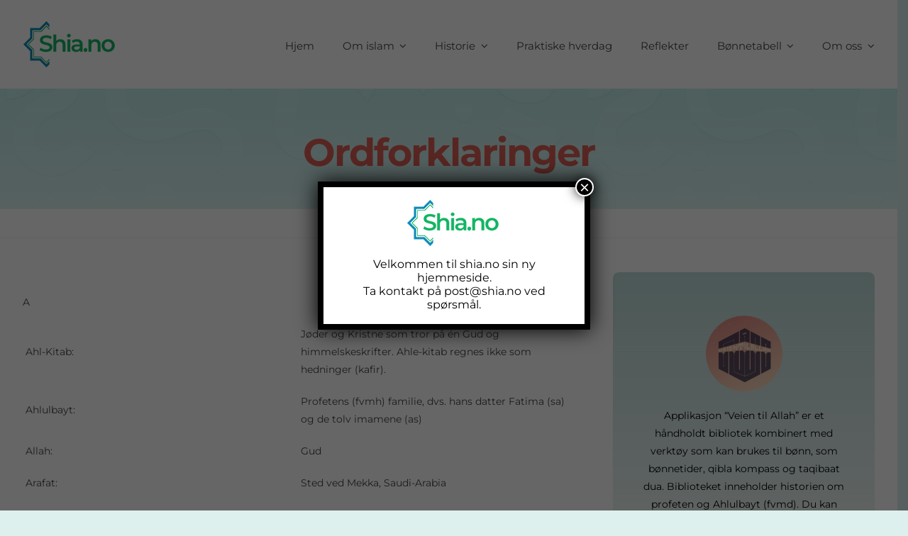

--- FILE ---
content_type: text/html; charset=UTF-8
request_url: https://shia.no/a/?p=10
body_size: 18399
content:
<!DOCTYPE html>
<html class="avada-html-layout-wide avada-html-header-position-top avada-is-100-percent-template" lang="nb-NO" prefix="og: http://ogp.me/ns# fb: http://ogp.me/ns/fb#">
<head>
	<meta http-equiv="X-UA-Compatible" content="IE=edge" />
	<meta http-equiv="Content-Type" content="text/html; charset=utf-8"/>
	<meta name="viewport" content="width=device-width, initial-scale=1, maximum-scale=1" />
	<title>Ordforklaringer &#8211; Shia.no</title>
<meta name='robots' content='max-image-preview:large' />
	<style>img:is([sizes="auto" i], [sizes^="auto," i]) { contain-intrinsic-size: 3000px 1500px }</style>
	<link rel="alternate" type="application/rss+xml" title="Shia.no &raquo; strøm" href="https://shia.no/a/?feed=rss2" />
<link rel="alternate" type="application/rss+xml" title="Shia.no &raquo; kommentarstrøm" href="https://shia.no/a/?feed=comments-rss2" />
					<link rel="shortcut icon" href="https://shia.no/a/wp-content/uploads/2022/11/favicon_stor-1-300x300.png" type="image/x-icon" />
		
		
		
				<link rel="alternate" type="application/rss+xml" title="Shia.no &raquo; Ordforklaringer kommentarstrøm" href="https://shia.no/a/?feed=rss2&#038;p=10" />

		<meta property="og:title" content="Ordforklaringer"/>
		<meta property="og:type" content="article"/>
		<meta property="og:url" content="https://shia.no/a/?p=10"/>
		<meta property="og:site_name" content="Shia.no"/>
		<meta property="og:description" content="A


 




 Ahl-Kitab:


Jøder og Kristne som tror på én Gud og himmelskeskrifter. Ahle-kitab regnes ikke som hedninger (kafir).  




 Ahlulbayt:


Profetens (fvmh) familie, dvs. hans datter Fatima (sa) og de tolv imamene (as) 




 Allah:


Gud 




 Arafat:


Sted ved Mekka, Saudi-Arabia 




 (as):


Forkortelse for alayhis-salam som betyr fred være"/>

									<meta property="og:image" content="https://shia.no/a/wp-content/uploads/2022/11/logo_m.png"/>
							<link rel='stylesheet' id='timetable-style-css' href='https://shia.no/a/wp-content/plugins/daily-prayer-time-for-mosques/Models/../Assets/css/styles.css?ver=2022.12.20' type='text/css' media='all' />
<link rel='stylesheet' id='verge-style-css' href='https://shia.no/a/wp-content/plugins/daily-prayer-time-for-mosques/Models/../Assets/css/vergestyles.css?ver=2022.12.20' type='text/css' media='all' />
<link rel='stylesheet' id='jquery-ui_css-css' href='https://shia.no/a/wp-content/plugins/daily-prayer-time-for-mosques/Models/../Assets/css/jquery-ui-1.12.1.css?ver=2022.12.20' type='text/css' media='all' />
<link rel='stylesheet' id='bootstrap-select-css' href='https://shia.no/a/wp-content/plugins/daily-prayer-time-for-mosques/Models/../Assets/css/bootstrap-select.min-1.13.14.css?ver=2022.12.20' type='text/css' media='all' />
<style id='classic-theme-styles-inline-css' type='text/css'>
/*! This file is auto-generated */
.wp-block-button__link{color:#fff;background-color:#32373c;border-radius:9999px;box-shadow:none;text-decoration:none;padding:calc(.667em + 2px) calc(1.333em + 2px);font-size:1.125em}.wp-block-file__button{background:#32373c;color:#fff;text-decoration:none}
</style>
<style id='global-styles-inline-css' type='text/css'>
:root{--wp--preset--aspect-ratio--square: 1;--wp--preset--aspect-ratio--4-3: 4/3;--wp--preset--aspect-ratio--3-4: 3/4;--wp--preset--aspect-ratio--3-2: 3/2;--wp--preset--aspect-ratio--2-3: 2/3;--wp--preset--aspect-ratio--16-9: 16/9;--wp--preset--aspect-ratio--9-16: 9/16;--wp--preset--color--black: #000000;--wp--preset--color--cyan-bluish-gray: #abb8c3;--wp--preset--color--white: #ffffff;--wp--preset--color--pale-pink: #f78da7;--wp--preset--color--vivid-red: #cf2e2e;--wp--preset--color--luminous-vivid-orange: #ff6900;--wp--preset--color--luminous-vivid-amber: #fcb900;--wp--preset--color--light-green-cyan: #7bdcb5;--wp--preset--color--vivid-green-cyan: #00d084;--wp--preset--color--pale-cyan-blue: #8ed1fc;--wp--preset--color--vivid-cyan-blue: #0693e3;--wp--preset--color--vivid-purple: #9b51e0;--wp--preset--gradient--vivid-cyan-blue-to-vivid-purple: linear-gradient(135deg,rgba(6,147,227,1) 0%,rgb(155,81,224) 100%);--wp--preset--gradient--light-green-cyan-to-vivid-green-cyan: linear-gradient(135deg,rgb(122,220,180) 0%,rgb(0,208,130) 100%);--wp--preset--gradient--luminous-vivid-amber-to-luminous-vivid-orange: linear-gradient(135deg,rgba(252,185,0,1) 0%,rgba(255,105,0,1) 100%);--wp--preset--gradient--luminous-vivid-orange-to-vivid-red: linear-gradient(135deg,rgba(255,105,0,1) 0%,rgb(207,46,46) 100%);--wp--preset--gradient--very-light-gray-to-cyan-bluish-gray: linear-gradient(135deg,rgb(238,238,238) 0%,rgb(169,184,195) 100%);--wp--preset--gradient--cool-to-warm-spectrum: linear-gradient(135deg,rgb(74,234,220) 0%,rgb(151,120,209) 20%,rgb(207,42,186) 40%,rgb(238,44,130) 60%,rgb(251,105,98) 80%,rgb(254,248,76) 100%);--wp--preset--gradient--blush-light-purple: linear-gradient(135deg,rgb(255,206,236) 0%,rgb(152,150,240) 100%);--wp--preset--gradient--blush-bordeaux: linear-gradient(135deg,rgb(254,205,165) 0%,rgb(254,45,45) 50%,rgb(107,0,62) 100%);--wp--preset--gradient--luminous-dusk: linear-gradient(135deg,rgb(255,203,112) 0%,rgb(199,81,192) 50%,rgb(65,88,208) 100%);--wp--preset--gradient--pale-ocean: linear-gradient(135deg,rgb(255,245,203) 0%,rgb(182,227,212) 50%,rgb(51,167,181) 100%);--wp--preset--gradient--electric-grass: linear-gradient(135deg,rgb(202,248,128) 0%,rgb(113,206,126) 100%);--wp--preset--gradient--midnight: linear-gradient(135deg,rgb(2,3,129) 0%,rgb(40,116,252) 100%);--wp--preset--font-size--small: 10.5px;--wp--preset--font-size--medium: 20px;--wp--preset--font-size--large: 21px;--wp--preset--font-size--x-large: 42px;--wp--preset--font-size--normal: 14px;--wp--preset--font-size--xlarge: 28px;--wp--preset--font-size--huge: 42px;--wp--preset--spacing--20: 0.44rem;--wp--preset--spacing--30: 0.67rem;--wp--preset--spacing--40: 1rem;--wp--preset--spacing--50: 1.5rem;--wp--preset--spacing--60: 2.25rem;--wp--preset--spacing--70: 3.38rem;--wp--preset--spacing--80: 5.06rem;--wp--preset--shadow--natural: 6px 6px 9px rgba(0, 0, 0, 0.2);--wp--preset--shadow--deep: 12px 12px 50px rgba(0, 0, 0, 0.4);--wp--preset--shadow--sharp: 6px 6px 0px rgba(0, 0, 0, 0.2);--wp--preset--shadow--outlined: 6px 6px 0px -3px rgba(255, 255, 255, 1), 6px 6px rgba(0, 0, 0, 1);--wp--preset--shadow--crisp: 6px 6px 0px rgba(0, 0, 0, 1);}:where(.is-layout-flex){gap: 0.5em;}:where(.is-layout-grid){gap: 0.5em;}body .is-layout-flex{display: flex;}.is-layout-flex{flex-wrap: wrap;align-items: center;}.is-layout-flex > :is(*, div){margin: 0;}body .is-layout-grid{display: grid;}.is-layout-grid > :is(*, div){margin: 0;}:where(.wp-block-columns.is-layout-flex){gap: 2em;}:where(.wp-block-columns.is-layout-grid){gap: 2em;}:where(.wp-block-post-template.is-layout-flex){gap: 1.25em;}:where(.wp-block-post-template.is-layout-grid){gap: 1.25em;}.has-black-color{color: var(--wp--preset--color--black) !important;}.has-cyan-bluish-gray-color{color: var(--wp--preset--color--cyan-bluish-gray) !important;}.has-white-color{color: var(--wp--preset--color--white) !important;}.has-pale-pink-color{color: var(--wp--preset--color--pale-pink) !important;}.has-vivid-red-color{color: var(--wp--preset--color--vivid-red) !important;}.has-luminous-vivid-orange-color{color: var(--wp--preset--color--luminous-vivid-orange) !important;}.has-luminous-vivid-amber-color{color: var(--wp--preset--color--luminous-vivid-amber) !important;}.has-light-green-cyan-color{color: var(--wp--preset--color--light-green-cyan) !important;}.has-vivid-green-cyan-color{color: var(--wp--preset--color--vivid-green-cyan) !important;}.has-pale-cyan-blue-color{color: var(--wp--preset--color--pale-cyan-blue) !important;}.has-vivid-cyan-blue-color{color: var(--wp--preset--color--vivid-cyan-blue) !important;}.has-vivid-purple-color{color: var(--wp--preset--color--vivid-purple) !important;}.has-black-background-color{background-color: var(--wp--preset--color--black) !important;}.has-cyan-bluish-gray-background-color{background-color: var(--wp--preset--color--cyan-bluish-gray) !important;}.has-white-background-color{background-color: var(--wp--preset--color--white) !important;}.has-pale-pink-background-color{background-color: var(--wp--preset--color--pale-pink) !important;}.has-vivid-red-background-color{background-color: var(--wp--preset--color--vivid-red) !important;}.has-luminous-vivid-orange-background-color{background-color: var(--wp--preset--color--luminous-vivid-orange) !important;}.has-luminous-vivid-amber-background-color{background-color: var(--wp--preset--color--luminous-vivid-amber) !important;}.has-light-green-cyan-background-color{background-color: var(--wp--preset--color--light-green-cyan) !important;}.has-vivid-green-cyan-background-color{background-color: var(--wp--preset--color--vivid-green-cyan) !important;}.has-pale-cyan-blue-background-color{background-color: var(--wp--preset--color--pale-cyan-blue) !important;}.has-vivid-cyan-blue-background-color{background-color: var(--wp--preset--color--vivid-cyan-blue) !important;}.has-vivid-purple-background-color{background-color: var(--wp--preset--color--vivid-purple) !important;}.has-black-border-color{border-color: var(--wp--preset--color--black) !important;}.has-cyan-bluish-gray-border-color{border-color: var(--wp--preset--color--cyan-bluish-gray) !important;}.has-white-border-color{border-color: var(--wp--preset--color--white) !important;}.has-pale-pink-border-color{border-color: var(--wp--preset--color--pale-pink) !important;}.has-vivid-red-border-color{border-color: var(--wp--preset--color--vivid-red) !important;}.has-luminous-vivid-orange-border-color{border-color: var(--wp--preset--color--luminous-vivid-orange) !important;}.has-luminous-vivid-amber-border-color{border-color: var(--wp--preset--color--luminous-vivid-amber) !important;}.has-light-green-cyan-border-color{border-color: var(--wp--preset--color--light-green-cyan) !important;}.has-vivid-green-cyan-border-color{border-color: var(--wp--preset--color--vivid-green-cyan) !important;}.has-pale-cyan-blue-border-color{border-color: var(--wp--preset--color--pale-cyan-blue) !important;}.has-vivid-cyan-blue-border-color{border-color: var(--wp--preset--color--vivid-cyan-blue) !important;}.has-vivid-purple-border-color{border-color: var(--wp--preset--color--vivid-purple) !important;}.has-vivid-cyan-blue-to-vivid-purple-gradient-background{background: var(--wp--preset--gradient--vivid-cyan-blue-to-vivid-purple) !important;}.has-light-green-cyan-to-vivid-green-cyan-gradient-background{background: var(--wp--preset--gradient--light-green-cyan-to-vivid-green-cyan) !important;}.has-luminous-vivid-amber-to-luminous-vivid-orange-gradient-background{background: var(--wp--preset--gradient--luminous-vivid-amber-to-luminous-vivid-orange) !important;}.has-luminous-vivid-orange-to-vivid-red-gradient-background{background: var(--wp--preset--gradient--luminous-vivid-orange-to-vivid-red) !important;}.has-very-light-gray-to-cyan-bluish-gray-gradient-background{background: var(--wp--preset--gradient--very-light-gray-to-cyan-bluish-gray) !important;}.has-cool-to-warm-spectrum-gradient-background{background: var(--wp--preset--gradient--cool-to-warm-spectrum) !important;}.has-blush-light-purple-gradient-background{background: var(--wp--preset--gradient--blush-light-purple) !important;}.has-blush-bordeaux-gradient-background{background: var(--wp--preset--gradient--blush-bordeaux) !important;}.has-luminous-dusk-gradient-background{background: var(--wp--preset--gradient--luminous-dusk) !important;}.has-pale-ocean-gradient-background{background: var(--wp--preset--gradient--pale-ocean) !important;}.has-electric-grass-gradient-background{background: var(--wp--preset--gradient--electric-grass) !important;}.has-midnight-gradient-background{background: var(--wp--preset--gradient--midnight) !important;}.has-small-font-size{font-size: var(--wp--preset--font-size--small) !important;}.has-medium-font-size{font-size: var(--wp--preset--font-size--medium) !important;}.has-large-font-size{font-size: var(--wp--preset--font-size--large) !important;}.has-x-large-font-size{font-size: var(--wp--preset--font-size--x-large) !important;}
:where(.wp-block-post-template.is-layout-flex){gap: 1.25em;}:where(.wp-block-post-template.is-layout-grid){gap: 1.25em;}
:where(.wp-block-columns.is-layout-flex){gap: 2em;}:where(.wp-block-columns.is-layout-grid){gap: 2em;}
:root :where(.wp-block-pullquote){font-size: 1.5em;line-height: 1.6;}
</style>
<link rel='stylesheet' id='slick-style-css' href='https://shia.no/a/wp-content/plugins/blog-designer-pack/assets/css/slick.css?ver=3.2' type='text/css' media='all' />
<link rel='stylesheet' id='bdp-public-style-css' href='https://shia.no/a/wp-content/plugins/blog-designer-pack/assets/css/bdp-public.css?ver=3.2' type='text/css' media='all' />
<link rel='stylesheet' id='popup-maker-site-css' href='//shia.no/a/wp-content/uploads/pum/pum-site-styles.css?generated=1672665264&#038;ver=1.17.1' type='text/css' media='all' />
<link rel='stylesheet' id='fusion-dynamic-css-css' href='https://shia.no/a/wp-content/uploads/fusion-styles/7eb952e6e2b316f4fd0185b706ed60ce.min.css?ver=3.8.2' type='text/css' media='all' />
<script type="text/javascript" src="https://shia.no/a/wp-includes/js/jquery/jquery.min.js?ver=3.7.1" id="jquery-core-js"></script>
<script type="text/javascript" src="https://shia.no/a/wp-content/plugins/daily-prayer-time-for-mosques/Models/../Assets/js/popper.min-1.12.9.js?ver=2022.12.20" id="dpt_popper_js-js"></script>
<script type="text/javascript" src="https://shia.no/a/wp-content/plugins/daily-prayer-time-for-mosques/Models/../Assets/js/jquery.cookie.min-1.4.1.js?ver=2022.12.20" id="jquery-cookie-js"></script>
<script type="text/javascript" src="https://shia.no/a/wp-content/plugins/daily-prayer-time-for-mosques/Models/../Assets/js/jquery.blockUI-2.70.js?ver=2022.12.20" id="jquery-blockUI-js"></script>
<script type="text/javascript" src="https://shia.no/a/wp-content/plugins/daily-prayer-time-for-mosques/Models/../Assets/js/jquery.marquee.min.js?ver=2022.12.20" id="jquery-marquee-js"></script>
<script type="text/javascript" src="https://shia.no/a/wp-content/plugins/daily-prayer-time-for-mosques/Models/../Assets/js/NoSleep.min.js?ver=2022.12.20" id="dpt-noSleep-js"></script>
<script type="text/javascript" src="https://shia.no/a/wp-content/plugins/daily-prayer-time-for-mosques/Models/../Assets/js/iconify.min.js?ver=2022.12.20" id="dpt-iconify-js"></script>
<script type="text/javascript" src="https://shia.no/a/wp-content/plugins/shortcode-for-current-date/dist/script.js?ver=6.8.3" id="shortcode-for-current-date-script-js"></script>
<link rel="https://api.w.org/" href="https://shia.no/a/index.php?rest_route=/" /><link rel="alternate" title="JSON" type="application/json" href="https://shia.no/a/index.php?rest_route=/wp/v2/posts/10" /><link rel="EditURI" type="application/rsd+xml" title="RSD" href="https://shia.no/a/xmlrpc.php?rsd" />
<meta name="generator" content="WordPress 6.8.3" />
<link rel="canonical" href="https://shia.no/a/?p=10" />
<link rel='shortlink' href='https://shia.no/a/?p=10' />
<link rel="alternate" title="oEmbed (JSON)" type="application/json+oembed" href="https://shia.no/a/index.php?rest_route=%2Foembed%2F1.0%2Fembed&#038;url=https%3A%2F%2Fshia.no%2Fa%2F%3Fp%3D10" />
<link rel="alternate" title="oEmbed (XML)" type="text/xml+oembed" href="https://shia.no/a/index.php?rest_route=%2Foembed%2F1.0%2Fembed&#038;url=https%3A%2F%2Fshia.no%2Fa%2F%3Fp%3D10&#038;format=xml" />
<style type="text/css" id="css-fb-visibility">@media screen and (max-width: 640px){.fusion-no-small-visibility{display:none !important;}body .sm-text-align-center{text-align:center !important;}body .sm-text-align-left{text-align:left !important;}body .sm-text-align-right{text-align:right !important;}body .sm-flex-align-center{justify-content:center !important;}body .sm-flex-align-flex-start{justify-content:flex-start !important;}body .sm-flex-align-flex-end{justify-content:flex-end !important;}body .sm-mx-auto{margin-left:auto !important;margin-right:auto !important;}body .sm-ml-auto{margin-left:auto !important;}body .sm-mr-auto{margin-right:auto !important;}body .fusion-absolute-position-small{position:absolute;top:auto;width:100%;}.awb-sticky.awb-sticky-small{ position: sticky; top: var(--awb-sticky-offset,0); }}@media screen and (min-width: 641px) and (max-width: 1200px){.fusion-no-medium-visibility{display:none !important;}body .md-text-align-center{text-align:center !important;}body .md-text-align-left{text-align:left !important;}body .md-text-align-right{text-align:right !important;}body .md-flex-align-center{justify-content:center !important;}body .md-flex-align-flex-start{justify-content:flex-start !important;}body .md-flex-align-flex-end{justify-content:flex-end !important;}body .md-mx-auto{margin-left:auto !important;margin-right:auto !important;}body .md-ml-auto{margin-left:auto !important;}body .md-mr-auto{margin-right:auto !important;}body .fusion-absolute-position-medium{position:absolute;top:auto;width:100%;}.awb-sticky.awb-sticky-medium{ position: sticky; top: var(--awb-sticky-offset,0); }}@media screen and (min-width: 1201px){.fusion-no-large-visibility{display:none !important;}body .lg-text-align-center{text-align:center !important;}body .lg-text-align-left{text-align:left !important;}body .lg-text-align-right{text-align:right !important;}body .lg-flex-align-center{justify-content:center !important;}body .lg-flex-align-flex-start{justify-content:flex-start !important;}body .lg-flex-align-flex-end{justify-content:flex-end !important;}body .lg-mx-auto{margin-left:auto !important;margin-right:auto !important;}body .lg-ml-auto{margin-left:auto !important;}body .lg-mr-auto{margin-right:auto !important;}body .fusion-absolute-position-large{position:absolute;top:auto;width:100%;}.awb-sticky.awb-sticky-large{ position: sticky; top: var(--awb-sticky-offset,0); }}</style><style type="text/css">.recentcomments a{display:inline !important;padding:0 !important;margin:0 !important;}</style>		<script type="text/javascript">
			var doc = document.documentElement;
			doc.setAttribute( 'data-useragent', navigator.userAgent );
		</script>
		
    <!-- BEGIN - Make Tables Responsive -->
    <style type="text/css">
        
    /* Multi-row tables */
    @media (max-width: 650px) {

        .mtr-table tbody,
        .mtr-table {
        	width: 100% !important;
            display: table !important;
        }

        .mtr-table tr,
        .mtr-table .mtr-th-tag,
        .mtr-table .mtr-td-tag {
        	display: block !important;
            clear: both !important;
            height: auto !important;
        }

        .mtr-table .mtr-td-tag,
        .mtr-table .mtr-th-tag {
        	text-align: right !important;
            width: auto !important;
            box-sizing: border-box !important;
            overflow: auto !important;
        }
    
            .mtr-table .mtr-cell-content {
            	text-align: right !important;
            }
            
        .mtr-table tbody,
        .mtr-table tr,
        .mtr-table {
        	border: none !important;
            padding: 0 !important;
        }

        .mtr-table .mtr-td-tag,
        .mtr-table .mtr-th-tag {
        	border: none;
        }

        .mtr-table tr:nth-child(even) .mtr-td-tag,
        .mtr-table tr:nth-child(even) .mtr-th-tag {
            border-bottom: 1px solid #dddddd !important;
            border-left: 1px solid #dddddd !important;
            border-right: 1px solid #dddddd !important;
            border-top: none !important;
        }

        .mtr-table tr:nth-child(odd) .mtr-td-tag,
        .mtr-table tr:nth-child(odd) .mtr-th-tag {
            border-bottom: 1px solid #bbbbbb !important;
            border-left: 1px solid #bbbbbb !important;
            border-right: 1px solid #bbbbbb !important;
            border-top: none !important;
        }

        .mtr-table tr:first-of-type td:first-of-type,
        .mtr-table tr:first-of-type th:first-of-type {
            border-top: 1px solid #bbbbbb !important;
        }

        .mtr-table.mtr-thead-td tr:nth-of-type(2) td:first-child,
        .mtr-table.mtr-thead-td tr:nth-of-type(2) th:first-child,
        .mtr-table.mtr-tr-th tr:nth-of-type(2) td:first-child,
        .mtr-table.mtr-tr-th tr:nth-of-type(2) th:first-child,
        .mtr-table.mtr-tr-td tr:nth-of-type(2) td:first-child,
        .mtr-table.mtr-tr-td tr:nth-of-type(2) th:first-child {
            border-top: 1px solid #dddddd !important;
        }
            .mtr-table tr:nth-child(even),
            .mtr-table tr:nth-child(even) .mtr-td-tag,
            .mtr-table tr:nth-child(even) .mtr-th-tag {
                background: #ffffff !important;
            }

            .mtr-table tr:nth-child(odd),
            .mtr-table tr:nth-child(odd) .mtr-td-tag,
            .mtr-table tr:nth-child(odd) .mtr-th-tag {
                background: #cdf2e6 !important;
            }
        .mtr-table .mtr-td-tag,
        .mtr-table .mtr-td-tag:first-child,
        .mtr-table .mtr-th-tag,
        .mtr-table .mtr-th-tag:first-child {
            padding: 5px 10px !important;
        }
        
        .mtr-table td[data-mtr-content]:before,
        .mtr-table th[data-mtr-content]:before {
        	display: inline-block !important;
        	content: attr(data-mtr-content) !important;
        	float: left !important;
            text-align: left !important;
            white-space: pre-line !important;
        }
        
        .mtr-table thead,
        .mtr-table.mtr-tr-th tr:first-of-type,
        .mtr-table.mtr-tr-td tr:first-of-type,
        .mtr-table colgroup {
        	display: none !important;
        }
    
        .mtr-cell-content {
            max-width: 49% !important;
            display: inline-block !important;
        }
            
        .mtr-table td[data-mtr-content]:before,
        .mtr-table th[data-mtr-content]:before {
            max-width: 49% !important;
        }
            
    }
    
    /* Single-row tables */
    @media (max-width: 650px) {

        .mtr-one-row-table .mtr-td-tag,
        .mtr-one-row-table .mtr-th-tag {
            box-sizing: border-box !important;
        }

        .mtr-one-row-table colgroup {
        	display: none !important;
        }

    
        .mtr-one-row-table tbody,
        .mtr-one-row-table tr,
        .mtr-one-row-table {
        	border: none !important;
            padding: 0 !important;
            width: 100% !important;
            display: block;
        }

        .mtr-one-row-table .mtr-td-tag,
        .mtr-one-row-table .mtr-th-tag {
            border: none;
        }
        
        .mtr-one-row-table .mtr-td-tag,
        .mtr-one-row-table .mtr-th-tag {
        	display: block !important;
            width: 50% !important;
        }
        .mtr-one-row-table tr {
            display: flex !important;
            flex-wrap: wrap !important;
        }
        
            .mtr-one-row-table td:nth-child(4n+1),
            .mtr-one-row-table th:nth-child(4n+1),
            .mtr-one-row-table td:nth-child(4n+2),
            .mtr-one-row-table th:nth-child(4n+2) {
                background: #dddddd !important;
            }

            .mtr-one-row-table th:nth-child(2n+1),
            .mtr-one-row-table td:nth-child(2n+1) {
                border-right: 1px solid #bbbbbb !important;
                border-left: 1px solid #bbbbbb !important;
            }

            .mtr-one-row-table td:nth-child(2n+2),
            .mtr-one-row-table th:nth-child(2n+2) {
                border-right: 1px solid #bbbbbb !important;
            }

            /* last two */
            .mtr-one-row-table td:nth-last-child(-n+2),
            .mtr-one-row-table th:nth-last-child(-n+2) {
                border-bottom: 1px solid #bbbbbb !important;
            }
            
        .mtr-one-row-table .mtr-td-tag,
        .mtr-one-row-table .mtr-th-tag {
            border-top: 1px solid #bbbbbb !important;
            padding: 5px 10px !important;
        }
        
    }
    </style>
    <!-- END - Make Tables Responsive -->
        
	</head>

<body class="wp-singular post-template-default single single-post postid-10 single-format-standard wp-theme-Avada fusion-image-hovers fusion-pagination-sizing fusion-button_type-flat fusion-button_span-no fusion-button_gradient-linear avada-image-rollover-circle-no avada-image-rollover-yes avada-image-rollover-direction-left fusion-body ltr fusion-sticky-header no-tablet-sticky-header no-mobile-sticky-header no-mobile-slidingbar no-mobile-totop fusion-disable-outline fusion-sub-menu-fade mobile-logo-pos-left layout-wide-mode avada-has-boxed-modal-shadow- layout-scroll-offset-full avada-has-zero-margin-offset-top fusion-top-header menu-text-align-center mobile-menu-design-classic fusion-show-pagination-text fusion-header-layout-v3 avada-responsive avada-footer-fx-none avada-menu-highlight-style-textcolor fusion-search-form-clean fusion-main-menu-search-overlay fusion-avatar-circle avada-dropdown-styles avada-blog-layout-large avada-blog-archive-layout-large avada-header-shadow-no avada-menu-icon-position-left avada-has-megamenu-shadow avada-has-breadcrumb-mobile-hidden avada-has-titlebar-bar_and_content avada-header-border-color-full-transparent avada-has-transparent-timeline_color avada-has-pagination-width_height avada-flyout-menu-direction-fade avada-ec-views-v1" data-awb-post-id="10">
		<a class="skip-link screen-reader-text" href="#content">Skip to content</a>

	<div id="boxed-wrapper">
		<div class="fusion-sides-frame"></div>
		<div id="wrapper" class="fusion-wrapper">
			<div id="home" style="position:relative;top:-1px;"></div>
							<div class="fusion-tb-header"><div class="fusion-fullwidth fullwidth-box fusion-builder-row-1 fusion-flex-container nonhundred-percent-fullwidth non-hundred-percent-height-scrolling fusion-custom-z-index" style="background-color: var(--awb-color1);background-position: center center;background-repeat: no-repeat;border-width: 0px 0px 0px 0px;border-color:var(--awb-color2);border-style:solid;" ><div class="fusion-builder-row fusion-row fusion-flex-align-items-center" style="max-width:calc( 1200px + 0px );margin-left: calc(-0px / 2 );margin-right: calc(-0px / 2 );"><div class="fusion-layout-column fusion_builder_column fusion-builder-column-0 fusion_builder_column_1_4 1_4 fusion-flex-column fusion-column-inner-bg-wrapper"><div class="fusion-column-wrapper fusion-flex-justify-content-flex-start fusion-content-layout-row fusion-content-nowrap" style="padding: 0px 0px 0px 0px;"><div ><style>.fusion-imageframe.imageframe-1{ margin-right : 10px;}</style><span class=" has-fusion-standard-logo fusion-imageframe imageframe-none imageframe-1 hover-type-none" style="max-width:250px;"><a class="fusion-no-lightbox" href="https://shia.no/a/" target="_self"><img decoding="async" src="https://shia.no/a/wp-content/uploads/2022/11/logo_m.png" srcset="https://shia.no/a/wp-content/uploads/2022/11/logo_m.png 1x, 2x" style="max-height:65px;height:auto;" width="133" height="65" class="img-responsive fusion-standard-logo disable-lazyload" alt="Shia.no Logo" /></a></span></div></div><span class="fusion-column-inner-bg hover-type-none"><a class="fusion-column-anchor" href="https://shia.no/a/"><span class="fusion-column-inner-bg-image" style="background-position:left top;background-repeat:no-repeat;-webkit-background-size:cover;-moz-background-size:cover;-o-background-size:cover;background-size:cover;"></span></a></span><style type="text/css">.fusion-body .fusion-builder-column-0{width:25% !important;margin-top : 0px;margin-bottom : 0px;}.fusion-builder-column-0 > .fusion-column-wrapper {padding-top : 0px !important;padding-right : 0px !important;margin-right : 0;padding-bottom : 0px !important;padding-left : 0px !important;margin-left : 0;}.fusion-flex-container .fusion-row .fusion-builder-column-0 > .fusion-column-inner-bg { margin-right:0;margin-left:0; }@media only screen and (max-width:1200px) {.fusion-body .fusion-builder-column-0{width:35% !important;order : 0;}.fusion-builder-column-0 > .fusion-column-wrapper {margin-right : 0;margin-left : 0;}.fusion-flex-container .fusion-row .fusion-builder-column-0 > .fusion-column-inner-bg { margin-right:0;margin-left:0; }}@media only screen and (max-width:640px) {.fusion-body .fusion-builder-column-0{width:75% !important;order : 0;}.fusion-builder-column-0 > .fusion-column-wrapper {margin-right : 0;margin-left : 0;}.fusion-flex-container .fusion-row .fusion-builder-column-0 > .fusion-column-inner-bg { margin-right:0;margin-left:0; }}</style></div><div class="fusion-layout-column fusion_builder_column fusion-builder-column-1 fusion_builder_column_3_4 3_4 fusion-flex-column"><div class="fusion-column-wrapper fusion-flex-justify-content-flex-start fusion-content-layout-column" style="background-position:left top;background-repeat:no-repeat;-webkit-background-size:cover;-moz-background-size:cover;-o-background-size:cover;background-size:cover;padding: 0px 0px 0px 0px;"><nav class="fusion-menu-element-wrapper direction-row mode-dropdown expand-method-hover submenu-mode-dropdown mobile-mode-collapse-to-button mobile-size-full-absolute icons-position-left dropdown-carets-yes has-active-border-bottom-no has-active-border-left-no has-active-border-right-no mobile-trigger-fullwidth-off mobile-indent-on mobile-justify-left main-justify-left loading mega-menu-loading expand-right submenu-transition-fade" aria-label="Menu" data-breakpoint="1210" data-count="0" data-transition-type="center" data-transition-time="300"><button type="button" class="avada-menu-mobile-menu-trigger no-text" onClick="fusionNavClickExpandBtn(this);" aria-expanded="false" aria-controls="menu-online-tutor-main-menu"><span class="inner"><span class="collapsed-nav-text"><span class="screen-reader-text">Toggle Navigation</span></span><span class="collapsed-nav-icon"><span class="collapsed-nav-icon-open tutor-menu"></span><span class="collapsed-nav-icon-close tutor-close"></span></span></span></button><style>.fusion-body .fusion-menu-element-wrapper[data-count="0"],.fusion-body .fusion-menu-element-wrapper[data-count="0"] .fusion-menu-element-list .menu-item > a{font-size:15px;}.fusion-body .fusion-menu-element-wrapper[data-count="0"] > .avada-menu-mobile-menu-trigger{font-family:inherit;font-weight:400;background-color:rgba(255,255,255,0);color:var(--awb-color4);padding-right:0px;padding-left:0px;font-size:40px;}.fusion-body .fusion-sticky-container.fusion-sticky-transition .fusion-menu-element-wrapper[data-count="0"] .fusion-menu-element-list{min-height:70px;}.fusion-body .fusion-menu-element-wrapper[data-count="0"] .fusion-menu-element-list > li{margin-left:calc(40px / 2);margin-right:calc(40px / 2);}.fusion-body .fusion-menu-element-wrapper[data-count="0"] .fusion-menu-element-list > li:not(.fusion-menu-item-button) > a{padding-top:calc(5px + 0px);padding-bottom:calc(0px + 2px);}.fusion-body .fusion-menu-element-wrapper[data-count="0"] .fusion-menu-element-list > li:not(.fusion-menu-item-button):focus-within > a{padding-top:calc(5px + 0px);}.fusion-body .fusion-menu-element-wrapper[data-count="0"] .fusion-menu-element-list > li:not(.fusion-menu-item-button) .fusion-widget-cart > a,.fusion-body .fusion-menu-element-wrapper[data-count="0"] .fusion-menu-element-list > li:not(.fusion-menu-item-button) > .fusion-open-nav-submenu,.fusion-body .fusion-menu-element-wrapper[data-count="0"] .fusion-menu-element-list > li:not(.fusion-menu-item-button):hover > a,.fusion-body .fusion-menu-element-wrapper[data-count="0"] .fusion-menu-element-list > li:not(.fusion-menu-item-button).hover > a,.fusion-body .fusion-menu-element-wrapper[data-count="0"] .fusion-menu-element-list > li:not(.fusion-menu-item-button):focus > a,.fusion-body .fusion-menu-element-wrapper[data-count="0"] .fusion-menu-element-list > li:not(.fusion-menu-item-button):active > a,.fusion-body .fusion-menu-element-wrapper[data-count="0"] .fusion-menu-element-list > li:not(.fusion-menu-item-button).current-menu-item > a{padding-top:calc(5px + 0px);}.fusion-body .fusion-menu-element-wrapper[data-count="0"] .fusion-menu-element-list > li:not(.fusion-menu-item-button).current-menu-ancestor > a{padding-top:calc(5px + 0px);}.fusion-body .fusion-menu-element-wrapper[data-count="0"] .fusion-menu-element-list > li:not(.fusion-menu-item-button).current-menu-parent > a{padding-top:calc(5px + 0px);}.fusion-body .fusion-menu-element-wrapper[data-count="0"] .fusion-menu-element-list > li:not(.fusion-menu-item-button).expanded > a{padding-top:calc(5px + 0px);}.fusion-body .fusion-menu-element-wrapper[data-count="0"] .fusion-menu-element-list > li:not(.fusion-menu-item-button):hover > .fusion-open-nav-submenu{padding-top:calc(5px + 0px);}.fusion-body .fusion-menu-element-wrapper[data-count="0"] .fusion-menu-element-list > li:not(.fusion-menu-item-button).hover > .fusion-open-nav-submenu{padding-top:calc(5px + 0px);}.fusion-body .fusion-menu-element-wrapper[data-count="0"] .fusion-menu-element-list > li:not(.fusion-menu-item-button):focus > .fusion-open-nav-submenu{padding-top:calc(5px + 0px);}.fusion-body .fusion-menu-element-wrapper[data-count="0"] .fusion-menu-element-list > li:not(.fusion-menu-item-button):active > .fusion-open-nav-submenu{padding-top:calc(5px + 0px);}.fusion-body .fusion-menu-element-wrapper[data-count="0"] .fusion-menu-element-list > li:not(.fusion-menu-item-button):focus-within > .fusion-open-nav-submenu{padding-top:calc(5px + 0px);}.fusion-body .fusion-menu-element-wrapper[data-count="0"] .fusion-menu-element-list > li:not(.fusion-menu-item-button).current-menu-item > .fusion-open-nav-submenu{padding-top:calc(5px + 0px);}.fusion-body .fusion-menu-element-wrapper[data-count="0"] .fusion-menu-element-list > li:not(.fusion-menu-item-button).current-menu-ancestor > .fusion-open-nav-submenu{padding-top:calc(5px + 0px);}.fusion-body .fusion-menu-element-wrapper[data-count="0"] .fusion-menu-element-list > li:not(.fusion-menu-item-button).current-menu-parent > .fusion-open-nav-submenu{padding-top:calc(5px + 0px);}.fusion-body .fusion-menu-element-wrapper[data-count="0"] .fusion-menu-element-list > li:not(.fusion-menu-item-button).expanded > .fusion-open-nav-submenu{padding-top:calc(5px + 0px);}.fusion-body .fusion-menu-element-wrapper[data-count="0"] .fusion-menu-form-inline,.fusion-body .fusion-menu-element-wrapper[data-count="0"] .custom-menu-search-overlay ~ .fusion-overlay-search,.fusion-body .fusion-menu-element-wrapper[data-count="0"]:not(.collapse-enabled) .fusion-menu-element-list .custom-menu-search-overlay .fusion-overlay-search,.fusion-body .fusion-menu-element-wrapper[data-count="0"]:not(.collapse-enabled) .fusion-menu-element-list .fusion-menu-form-inline{padding-top:5px;}.fusion-body .fusion-menu-element-wrapper[data-count="0"]:not(.collapse-enabled) .fusion-menu-element-list > li:not(.fusion-menu-item-button) > a,.fusion-body .fusion-menu-element-wrapper[data-count="0"]:not(.collapse-enabled) .fusion-menu-element-list > li:not(.fusion-menu-item-button) > .fusion-open-nav-submenu{color:var(--awb-color7) !important;}.fusion-body .fusion-menu-element-wrapper[data-count="0"] .fusion-overlay-search .fusion-close-search:before,.fusion-body .fusion-menu-element-wrapper[data-count="0"] .fusion-overlay-search .fusion-close-search:after{background:var(--awb-color7);}.fusion-body .fusion-menu-element-wrapper[data-count="0"]:not(.collapse-enabled) .fusion-menu-element-list > li:not(.fusion-menu-item-button):not(.custom-menu-search-overlay):focus-within > a{color:var(--awb-color5) !important;}.fusion-body .fusion-menu-element-wrapper[data-count="0"]:not(.collapse-enabled) .fusion-menu-element-list > li:not(.fusion-menu-item-button):not(.custom-menu-search-overlay):hover > a,.fusion-body .fusion-menu-element-wrapper[data-count="0"]:not(.collapse-enabled) .fusion-menu-element-list > li:not(.fusion-menu-item-button).hover > a,.fusion-body .fusion-menu-element-wrapper[data-count="0"]:not(.collapse-enabled) .fusion-menu-element-list > li:not(.fusion-menu-item-button):not(.custom-menu-search-overlay):focus > a,.fusion-body .fusion-menu-element-wrapper[data-count="0"]:not(.collapse-enabled) .fusion-menu-element-list > li:not(.fusion-menu-item-button):not(.custom-menu-search-overlay):active > a,.fusion-body .fusion-menu-element-wrapper[data-count="0"]:not(.collapse-enabled) .fusion-menu-element-list > li:not(.fusion-menu-item-button).current-menu-item > a{color:var(--awb-color5) !important;}.fusion-body .fusion-menu-element-wrapper[data-count="0"]:not(.collapse-enabled) .fusion-menu-element-list > li:not(.fusion-menu-item-button).current-menu-ancestor:not(.awb-flyout-top-level-no-link) > a{color:var(--awb-color5) !important;}.fusion-body .fusion-menu-element-wrapper[data-count="0"]:not(.collapse-enabled) .fusion-menu-element-list > li:not(.fusion-menu-item-button).current-menu-parent:not(.awb-flyout-top-level-no-link) > a{color:var(--awb-color5) !important;}.fusion-body .fusion-menu-element-wrapper[data-count="0"]:not(.collapse-enabled) .fusion-menu-element-list > li:not(.fusion-menu-item-button).expanded > a{color:var(--awb-color5) !important;}.fusion-body .fusion-menu-element-wrapper[data-count="0"]:not(.collapse-enabled) .fusion-menu-element-list > li:not(.fusion-menu-item-button):hover > .fusion-open-nav-submenu{color:var(--awb-color5) !important;}.fusion-body .fusion-menu-element-wrapper[data-count="0"]:not(.collapse-enabled) .fusion-menu-element-list > li:not(.fusion-menu-item-button).hover > .fusion-open-nav-submenu{color:var(--awb-color5) !important;}.fusion-body .fusion-menu-element-wrapper[data-count="0"]:not(.collapse-enabled) .fusion-menu-element-list > li:not(.fusion-menu-item-button):focus > .fusion-open-nav-submenu{color:var(--awb-color5) !important;}.fusion-body .fusion-menu-element-wrapper[data-count="0"]:not(.collapse-enabled) .fusion-menu-element-list > li:not(.fusion-menu-item-button):active > .fusion-open-nav-submenu{color:var(--awb-color5) !important;}.fusion-body .fusion-menu-element-wrapper[data-count="0"]:not(.collapse-enabled) .fusion-menu-element-list > li:not(.fusion-menu-item-button):focus-within > .fusion-open-nav-submenu{color:var(--awb-color5) !important;}.fusion-body .fusion-menu-element-wrapper[data-count="0"]:not(.collapse-enabled) .fusion-menu-element-list > li:not(.fusion-menu-item-button).current-menu-item > .fusion-open-nav-submenu{color:var(--awb-color5) !important;}.fusion-body .fusion-menu-element-wrapper[data-count="0"]:not(.collapse-enabled) .fusion-menu-element-list > li:not(.fusion-menu-item-button).current-menu-ancestor > .fusion-open-nav-submenu{color:var(--awb-color5) !important;}.fusion-body .fusion-menu-element-wrapper[data-count="0"]:not(.collapse-enabled) .fusion-menu-element-list > li:not(.fusion-menu-item-button).current-menu-parent > .fusion-open-nav-submenu{color:var(--awb-color5) !important;}.fusion-body .fusion-menu-element-wrapper[data-count="0"]:not(.collapse-enabled) .fusion-menu-element-list > li:not(.fusion-menu-item-button).expanded > .fusion-open-nav-submenu{color:var(--awb-color5) !important;}.fusion-body .fusion-menu-element-wrapper[data-count="0"] .fusion-menu-element-list > li:not(.fusion-menu-item-button) > .background-default{border-bottom-width:2px;}.fusion-body .fusion-menu-element-wrapper[data-count="0"] .fusion-menu-element-list > li:not(.fusion-menu-item-button) > .background-active{border-color:var(--awb-color5);}.fusion-body .fusion-menu-element-wrapper[data-count="0"] .fusion-menu-element-list ul:not(.fusion-megamenu):not(.fusion-menu-searchform-dropdown) > li:not(.fusion-menu-item-button):focus-within{background-color:var(--awb-color5);}.fusion-body .fusion-menu-element-wrapper[data-count="0"] .fusion-menu-element-list ul:not(.fusion-megamenu):not(.fusion-menu-searchform-dropdown) > li:not(.fusion-menu-item-button):hover,.fusion-body .fusion-menu-element-wrapper[data-count="0"] .fusion-menu-element-list ul:not(.fusion-megamenu):not(.fusion-menu-searchform-dropdown) > li:not(.fusion-menu-item-button).hover,.fusion-body .fusion-menu-element-wrapper[data-count="0"] .fusion-menu-element-list ul:not(.fusion-megamenu):not(.fusion-menu-searchform-dropdown) > li:not(.fusion-menu-item-button):focus,.fusion-body .fusion-menu-element-wrapper[data-count="0"] .fusion-menu-element-list ul:not(.fusion-megamenu):not(.fusion-menu-searchform-dropdown) > li:not(.fusion-menu-item-button).expanded{background-color:var(--awb-color5);}.fusion-body .fusion-menu-element-wrapper[data-count="0"] .fusion-menu-element-list ul:not(.fusion-megamenu) > li.current-menu-item:not(.fusion-menu-item-button){background-color:var(--awb-color5);}.fusion-body .fusion-menu-element-wrapper[data-count="0"] .fusion-menu-element-list ul:not(.fusion-megamenu) > li.current-menu-parent:not(.fusion-menu-item-button){background-color:var(--awb-color5);}.fusion-body .fusion-menu-element-wrapper[data-count="0"] .fusion-menu-element-list ul:not(.fusion-megamenu) > li.current-menu-ancestor:not(.fusion-menu-item-button){background-color:var(--awb-color5);}.fusion-body .fusion-menu-element-wrapper[data-count="0"] .fusion-menu-element-list ul:not(.fusion-megamenu) > li.current_page_item:not(.fusion-menu-item-button){background-color:var(--awb-color5);}.fusion-body .fusion-menu-element-wrapper[data-count="0"] .fusion-menu-element-list ul:not(.fusion-megamenu) > li:focus-within > a{color:var(--awb-color1) !important;}.fusion-body .fusion-menu-element-wrapper[data-count="0"] .fusion-menu-element-list ul:not(.fusion-megamenu) > li:hover > a,.fusion-body .fusion-menu-element-wrapper[data-count="0"] .fusion-menu-element-list ul:not(.fusion-megamenu) > li.hover > a,.fusion-body .fusion-menu-element-wrapper[data-count="0"] .fusion-menu-element-list ul:not(.fusion-megamenu) > li:focus > a,.fusion-body .fusion-menu-element-wrapper[data-count="0"] .fusion-menu-element-list ul:not(.fusion-megamenu) > li:not(.fusion-menu-item-button):hover > a{color:var(--awb-color1) !important;}.fusion-body .fusion-menu-element-wrapper[data-count="0"] .fusion-menu-element-list ul:not(.fusion-megamenu) > li.hover:not(.fusion-menu-item-button) > a{color:var(--awb-color1) !important;}.fusion-body .fusion-menu-element-wrapper[data-count="0"] .fusion-menu-element-list ul:not(.fusion-megamenu) > li:not(.fusion-menu-item-button):focus > a{color:var(--awb-color1) !important;}.fusion-body .fusion-menu-element-wrapper[data-count="0"] .fusion-menu-element-list ul:not(.fusion-megamenu) > li:not(.fusion-menu-item-button):focus-within > a{color:var(--awb-color1) !important;}.fusion-body .fusion-menu-element-wrapper[data-count="0"] .fusion-menu-element-list ul:not(.fusion-megamenu) > li.expanded > a{color:var(--awb-color1) !important;}.fusion-body .fusion-menu-element-wrapper[data-count="0"] .fusion-menu-element-list ul:not(.fusion-megamenu) > li:not(.fusion-menu-item-button).current-menu-item > a{color:var(--awb-color1) !important;}.fusion-body .fusion-menu-element-wrapper[data-count="0"] .fusion-menu-element-list ul:not(.fusion-megamenu) > li:not(.fusion-menu-item-button).current-menu-ancestor > a{color:var(--awb-color1) !important;}.fusion-body .fusion-menu-element-wrapper[data-count="0"] .fusion-menu-element-list ul:not(.fusion-megamenu) > li:not(.fusion-menu-item-button).current-menu-parent > a{color:var(--awb-color1) !important;}.fusion-body .fusion-menu-element-wrapper[data-count="0"] .fusion-menu-element-list ul:not(.fusion-megamenu) > li:hover > a .fusion-button{color:var(--awb-color1) !important;}.fusion-body .fusion-menu-element-wrapper[data-count="0"] .fusion-menu-element-list ul:not(.fusion-megamenu) > li.hover > a .fusion-button{color:var(--awb-color1) !important;}.fusion-body .fusion-menu-element-wrapper[data-count="0"] .fusion-menu-element-list ul:not(.fusion-megamenu) > li:focus > a .fusion-button{color:var(--awb-color1) !important;}.fusion-body .fusion-menu-element-wrapper[data-count="0"] .fusion-menu-element-list ul:not(.fusion-megamenu) > li:focus-within > a .fusion-button{color:var(--awb-color1) !important;}.fusion-body .fusion-menu-element-wrapper[data-count="0"] .fusion-menu-element-list ul:not(.fusion-megamenu) > li.expanded > a .fusion-button{color:var(--awb-color1) !important;}.fusion-body .fusion-menu-element-wrapper[data-count="0"] .fusion-menu-element-list ul:not(.fusion-megamenu) > li.current-menu-item > a .fusion-button{color:var(--awb-color1) !important;}.fusion-body .fusion-menu-element-wrapper[data-count="0"] .fusion-menu-element-list ul:not(.fusion-megamenu) > li.current-menu-ancestor > a .fusion-button{color:var(--awb-color1) !important;}.fusion-body .fusion-menu-element-wrapper[data-count="0"] .fusion-menu-element-list ul:not(.fusion-megamenu) > li.current-menu-parent > a .fusion-button{color:var(--awb-color1) !important;}.fusion-body .fusion-menu-element-wrapper[data-count="0"] .fusion-menu-element-list ul:not(.fusion-megamenu) > li:hover > .fusion-open-nav-submenu{color:var(--awb-color1) !important;}.fusion-body .fusion-menu-element-wrapper[data-count="0"] .fusion-menu-element-list ul:not(.fusion-megamenu) > li.hover > .fusion-open-nav-submenu{color:var(--awb-color1) !important;}.fusion-body .fusion-menu-element-wrapper[data-count="0"] .fusion-menu-element-list ul:not(.fusion-megamenu) > li:focus > .fusion-open-nav-submenu{color:var(--awb-color1) !important;}.fusion-body .fusion-menu-element-wrapper[data-count="0"] .fusion-menu-element-list ul:not(.fusion-megamenu) > li:focus-within > .fusion-open-nav-submenu{color:var(--awb-color1) !important;}.fusion-body .fusion-menu-element-wrapper[data-count="0"] .fusion-menu-element-list ul:not(.fusion-megamenu) > li.expanded > .fusion-open-nav-submenu{color:var(--awb-color1) !important;}.fusion-body .fusion-menu-element-wrapper[data-count="0"] .fusion-menu-element-list ul:not(.fusion-megamenu) > li.current-menu-item > .fusion-open-nav-submenu{color:var(--awb-color1) !important;}.fusion-body .fusion-menu-element-wrapper[data-count="0"] .fusion-menu-element-list ul:not(.fusion-megamenu) > li.current-menu-ancestor > .fusion-open-nav-submenu{color:var(--awb-color1) !important;}.fusion-body .fusion-menu-element-wrapper[data-count="0"] .fusion-menu-element-list ul:not(.fusion-megamenu) > li.current-menu-parent > .fusion-open-nav-submenu{color:var(--awb-color1) !important;}.fusion-body .fusion-menu-element-wrapper[data-count="0"]:not(.collapse-enabled) .fusion-menu-element-list ul:not(.fusion-megamenu) > li{border-bottom-color:rgba(226,226,226,0);}.fusion-body .fusion-menu-element-wrapper[data-count="0"] .fusion-menu-element-list,.fusion-body .fusion-menu-element-wrapper[data-count="0"].collapse-enabled{justify-content:flex-end;font-family:inherit;font-weight:400;}.fusion-body .fusion-menu-element-wrapper[data-count="0"].collapse-enabled .fusion-menu-element-list{margin-top:15px;}.fusion-body .fusion-menu-element-wrapper[data-count="0"] .fusion-menu-element-list > li,.fusion-body .fusion-menu-element-wrapper[data-count="0"] .fusion-menu-element-list .fusion-megamenu-title,.fusion-body .fusion-menu-element-wrapper[data-count="0"] .fusion-menu-element-list ul{text-transform:none;}.fusion-body .fusion-menu-element-wrapper[data-count="0"]:not(.collapse-enabled) .fusion-menu-element-list > li.menu-item:focus-within > a .fusion-megamenu-icon{color:var(--awb-color5);}.fusion-body .fusion-menu-element-wrapper[data-count="0"]:not(.collapse-enabled) .fusion-menu-element-list > li.menu-item:hover > a .fusion-megamenu-icon,.fusion-body .fusion-menu-element-wrapper[data-count="0"]:not(.collapse-enabled) .fusion-menu-element-list > li.menu-item.hover > a .fusion-megamenu-icon,.fusion-body .fusion-menu-element-wrapper[data-count="0"]:not(.collapse-enabled) .fusion-menu-element-list > li.menu-item:focus > a .fusion-megamenu-icon,.fusion-body .fusion-menu-element-wrapper[data-count="0"]:not(.collapse-enabled) .fusion-menu-element-list > li.menu-item:active > a .fusion-megamenu-icon,.fusion-body .fusion-menu-element-wrapper[data-count="0"]:not(.collapse-enabled) .fusion-menu-element-list > li.menu-item.current-menu-item > a .fusion-megamenu-icon{color:var(--awb-color5);}.fusion-body .fusion-menu-element-wrapper[data-count="0"]:not(.collapse-enabled) .fusion-menu-element-list > li.menu-item.current-menu-ancestor > a .fusion-megamenu-icon{color:var(--awb-color5);}.fusion-body .fusion-menu-element-wrapper[data-count="0"]:not(.collapse-enabled) .fusion-menu-element-list > li:not(.awb-flyout-top-level-no-link).menu-item.current-menu-parent > a .fusion-megamenu-icon{color:var(--awb-color5);}.fusion-body .fusion-menu-element-wrapper[data-count="0"]:not(.collapse-enabled) .fusion-menu-element-list > li.menu-item.expanded > a .fusion-megamenu-icon{color:var(--awb-color5);}.fusion-body .fusion-menu-element-wrapper[data-count="0"] .custom-menu-search-dropdown:hover .fusion-main-menu-icon{color:var(--awb-color5) !important;}.fusion-body .fusion-menu-element-wrapper[data-count="0"] .custom-menu-search-overlay:hover .fusion-menu-icon-search.trigger-overlay{color:var(--awb-color5) !important;}.fusion-body .fusion-menu-element-wrapper[data-count="0"] .custom-menu-search-overlay:hover ~ .fusion-overlay-search{color:var(--awb-color5) !important;}.fusion-body .fusion-menu-element-wrapper[data-count="0"].collapse-enabled ul li:focus-within > a{background:var(--awb-color4) !important;color:var(--awb-color1) !important;}.fusion-body .fusion-menu-element-wrapper[data-count="0"].collapse-enabled ul li:hover > a,.fusion-body .fusion-menu-element-wrapper[data-count="0"].collapse-enabled ul li.hover > a,.fusion-body .fusion-menu-element-wrapper[data-count="0"].collapse-enabled ul li:focus > a,.fusion-body .fusion-menu-element-wrapper[data-count="0"].collapse-enabled ul li:active > a,.fusion-body .fusion-menu-element-wrapper[data-count="0"].collapse-enabled ul li.current-menu-item > a{background:var(--awb-color4) !important;color:var(--awb-color1) !important;}.fusion-body .fusion-menu-element-wrapper[data-count="0"].collapse-enabled ul li.current-menu-ancestor > a{background:var(--awb-color4) !important;color:var(--awb-color1) !important;}.fusion-body .fusion-menu-element-wrapper[data-count="0"].collapse-enabled ul li.current-menu-parent > a{background:var(--awb-color4) !important;color:var(--awb-color1) !important;}.fusion-body .fusion-menu-element-wrapper[data-count="0"].collapse-enabled ul li.expanded > a{background:var(--awb-color4) !important;color:var(--awb-color1) !important;}.fusion-body .fusion-menu-element-wrapper[data-count="0"].collapse-enabled ul li.fusion-menu-item-button:focus-within{background:var(--awb-color4) !important;}.fusion-body .fusion-menu-element-wrapper[data-count="0"].collapse-enabled ul li.fusion-menu-item-button:hover,.fusion-body .fusion-menu-element-wrapper[data-count="0"].collapse-enabled ul li.fusion-menu-item-button.hover,.fusion-body .fusion-menu-element-wrapper[data-count="0"].collapse-enabled ul li.fusion-menu-item-button:focus,.fusion-body .fusion-menu-element-wrapper[data-count="0"].collapse-enabled ul li.fusion-menu-item-button:active,.fusion-body .fusion-menu-element-wrapper[data-count="0"].collapse-enabled ul li.fusion-menu-item-button.current-menu-item{background:var(--awb-color4) !important;}.fusion-body .fusion-menu-element-wrapper[data-count="0"].collapse-enabled ul li.fusion-menu-item-button.current-menu-ancestor{background:var(--awb-color4) !important;}.fusion-body .fusion-menu-element-wrapper[data-count="0"].collapse-enabled ul li.fusion-menu-item-button.current-menu-parent{background:var(--awb-color4) !important;}.fusion-body .fusion-menu-element-wrapper[data-count="0"].collapse-enabled ul li.fusion-menu-item-button.expanded{background:var(--awb-color4) !important;}.fusion-body .fusion-menu-element-wrapper[data-count="0"].collapse-enabled ul li .sub-menu li:not(.current-menu-item):not(.current-menu-ancestor):not(.current-menu-parent):not(.expanded):hover a{background:var(--awb-color4) !important;color:var(--awb-color1) !important;}.fusion-body .fusion-menu-element-wrapper[data-count="0"].collapse-enabled ul li .sub-menu li:not(.current-menu-item):not(.current-menu-ancestor):not(.current-menu-parent):not(.expanded).hover a{background:var(--awb-color4) !important;color:var(--awb-color1) !important;}.fusion-body .fusion-menu-element-wrapper[data-count="0"].collapse-enabled ul li .sub-menu li:not(.current-menu-item):not(.current-menu-ancestor):not(.current-menu-parent):not(.expanded):focus a{background:var(--awb-color4) !important;color:var(--awb-color1) !important;}.fusion-body .fusion-menu-element-wrapper[data-count="0"].collapse-enabled ul li .sub-menu li:not(.current-menu-item):not(.current-menu-ancestor):not(.current-menu-parent):not(.expanded):active a{background:var(--awb-color4) !important;color:var(--awb-color1) !important;}.fusion-body .fusion-menu-element-wrapper[data-count="0"].collapse-enabled ul li .sub-menu li:not(.current-menu-item):not(.current-menu-ancestor):not(.current-menu-parent):not(.expanded):focus-within a{background:var(--awb-color4) !important;color:var(--awb-color1) !important;}.fusion-body .fusion-menu-element-wrapper[data-count="0"].collapse-enabled ul li:hover > .fusion-open-nav-submenu-on-click:before{color:var(--awb-color1) !important;}.fusion-body .fusion-menu-element-wrapper[data-count="0"].collapse-enabled ul li.hover > .fusion-open-nav-submenu-on-click:before{color:var(--awb-color1) !important;}.fusion-body .fusion-menu-element-wrapper[data-count="0"].collapse-enabled ul li:focus > .fusion-open-nav-submenu-on-click:before{color:var(--awb-color1) !important;}.fusion-body .fusion-menu-element-wrapper[data-count="0"].collapse-enabled ul li:active > .fusion-open-nav-submenu-on-click:before{color:var(--awb-color1) !important;}.fusion-body .fusion-menu-element-wrapper[data-count="0"].collapse-enabled ul li:focus-within > .fusion-open-nav-submenu-on-click:before{color:var(--awb-color1) !important;}.fusion-body .fusion-menu-element-wrapper[data-count="0"].collapse-enabled ul li:hover > a .fusion-button{color:var(--awb-color1) !important;}.fusion-body .fusion-menu-element-wrapper[data-count="0"].collapse-enabled ul li.hover > a .fusion-button{color:var(--awb-color1) !important;}.fusion-body .fusion-menu-element-wrapper[data-count="0"].collapse-enabled ul li:focus > a .fusion-button{color:var(--awb-color1) !important;}.fusion-body .fusion-menu-element-wrapper[data-count="0"].collapse-enabled ul li:active > a .fusion-button{color:var(--awb-color1) !important;}.fusion-body .fusion-menu-element-wrapper[data-count="0"].collapse-enabled ul li:focus-within > a .fusion-button{color:var(--awb-color1) !important;}.fusion-body .fusion-menu-element-wrapper[data-count="0"].collapse-enabled ul li.current-menu-item > a .fusion-button{color:var(--awb-color1) !important;}.fusion-body .fusion-menu-element-wrapper[data-count="0"].collapse-enabled ul li.current-menu-ancestor > a .fusion-button{color:var(--awb-color1) !important;}.fusion-body .fusion-menu-element-wrapper[data-count="0"].collapse-enabled ul li.current-menu-parent > a .fusion-button{color:var(--awb-color1) !important;}.fusion-body .fusion-menu-element-wrapper[data-count="0"].collapse-enabled ul li.expanded > a .fusion-button{color:var(--awb-color1) !important;}.fusion-body .fusion-menu-element-wrapper[data-count="0"].collapse-enabled ul li.current-menu-item > .fusion-open-nav-submenu-on-click:before{color:var(--awb-color1) !important;}.fusion-body .fusion-menu-element-wrapper[data-count="0"].collapse-enabled ul li.current-menu-parent > .fusion-open-nav-submenu-on-click:before{color:var(--awb-color1) !important;}.fusion-body .fusion-menu-element-wrapper[data-count="0"].collapse-enabled ul li.current-menu-ancestor > .fusion-open-nav-submenu-on-click:before{color:var(--awb-color1) !important;}.fusion-body .fusion-menu-element-wrapper[data-count="0"].collapse-enabled ul.sub-menu.sub-menu li.current-menu-ancestor > .fusion-open-nav-submenu-on-click:before{color:var(--awb-color1) !important;}.fusion-body .fusion-menu-element-wrapper[data-count="0"].collapse-enabled ul.sub-menu.sub-menu li.current-menu-parent > .fusion-open-nav-submenu-on-click:before{color:var(--awb-color1) !important;}.fusion-body .fusion-menu-element-wrapper[data-count="0"].collapse-enabled ul.sub-menu.sub-menu li.expanded > .fusion-open-nav-submenu-on-click:before{color:var(--awb-color1) !important;}.fusion-body .fusion-menu-element-wrapper[data-count="0"].collapse-enabled ul.sub-menu.sub-menu li:hover > .fusion-open-nav-submenu-on-click:before{color:var(--awb-color1) !important;}.fusion-body .fusion-menu-element-wrapper[data-count="0"].collapse-enabled ul.sub-menu.sub-menu li.hover > .fusion-open-nav-submenu-on-click:before{color:var(--awb-color1) !important;}.fusion-body .fusion-menu-element-wrapper[data-count="0"].collapse-enabled ul.sub-menu.sub-menu li:focus > .fusion-open-nav-submenu-on-click:before{color:var(--awb-color1) !important;}.fusion-body .fusion-menu-element-wrapper[data-count="0"].collapse-enabled ul.sub-menu.sub-menu li:active > .fusion-open-nav-submenu-on-click:before{color:var(--awb-color1) !important;}.fusion-body .fusion-menu-element-wrapper[data-count="0"].collapse-enabled ul.sub-menu.sub-menu li:focus-within > .fusion-open-nav-submenu-on-click:before{color:var(--awb-color1) !important;}.fusion-body .fusion-menu-element-wrapper[data-count="0"].collapse-enabled ul.sub-menu.sub-menu li:hover > a{color:var(--awb-color1) !important;}.fusion-body .fusion-menu-element-wrapper[data-count="0"].collapse-enabled ul.sub-menu.sub-menu li.hover > a{color:var(--awb-color1) !important;}.fusion-body .fusion-menu-element-wrapper[data-count="0"].collapse-enabled ul.sub-menu.sub-menu li:focus > a{color:var(--awb-color1) !important;}.fusion-body .fusion-menu-element-wrapper[data-count="0"].collapse-enabled ul.sub-menu.sub-menu li:active > a{color:var(--awb-color1) !important;}.fusion-body .fusion-menu-element-wrapper[data-count="0"].collapse-enabled ul.sub-menu.sub-menu li:focus-within > a{color:var(--awb-color1) !important;}.fusion-body .fusion-menu-element-wrapper[data-count="0"].collapse-enabled ul.sub-menu.sub-menu li.current-menu-item > a{color:var(--awb-color1) !important;}.fusion-body .fusion-menu-element-wrapper[data-count="0"].collapse-enabled ul.sub-menu.sub-menu li.current-menu-ancestor > a{color:var(--awb-color1) !important;}.fusion-body .fusion-menu-element-wrapper[data-count="0"].collapse-enabled ul.sub-menu.sub-menu li.current-menu-parent > a{color:var(--awb-color1) !important;}.fusion-body .fusion-menu-element-wrapper[data-count="0"].collapse-enabled ul.sub-menu.sub-menu li.expanded > a{color:var(--awb-color1) !important;}.fusion-body .fusion-menu-element-wrapper[data-count="0"].collapse-enabled ul.sub-menu.sub-menu li:hover > a:hover{color:var(--awb-color1) !important;}.fusion-body .fusion-menu-element-wrapper[data-count="0"].collapse-enabled ul.sub-menu.sub-menu li.hover > a:hover{color:var(--awb-color1) !important;}.fusion-body .fusion-menu-element-wrapper[data-count="0"].collapse-enabled ul.sub-menu.sub-menu li:focus > a:hover{color:var(--awb-color1) !important;}.fusion-body .fusion-menu-element-wrapper[data-count="0"].collapse-enabled ul.sub-menu.sub-menu li:active > a:hover{color:var(--awb-color1) !important;}.fusion-body .fusion-menu-element-wrapper[data-count="0"].collapse-enabled ul.sub-menu.sub-menu li:focus-within > a:hover{color:var(--awb-color1) !important;}.fusion-body .fusion-menu-element-wrapper[data-count="0"].collapse-enabled ul.sub-menu.sub-menu li.current-menu-item > a:hover{color:var(--awb-color1) !important;}.fusion-body .fusion-menu-element-wrapper[data-count="0"].collapse-enabled ul.sub-menu.sub-menu li.current-menu-ancestor > a:hover{color:var(--awb-color1) !important;}.fusion-body .fusion-menu-element-wrapper[data-count="0"].collapse-enabled ul.sub-menu.sub-menu li.current-menu-parent > a:hover{color:var(--awb-color1) !important;}.fusion-body .fusion-menu-element-wrapper[data-count="0"].collapse-enabled ul.sub-menu.sub-menu li.expanded > a:hover{color:var(--awb-color1) !important;}.fusion-body .fusion-menu-element-wrapper[data-count="0"].collapse-enabled ul.sub-menu.sub-menu li.current-menu-item > .fusion-open-nav-submenu-on-click:before{color:var(--awb-color1) !important;}.fusion-body .fusion-menu-element-wrapper[data-count="0"].collapse-enabled li:not(:last-child),.fusion-body .fusion-menu-element-wrapper[data-count="0"].collapse-enabled li.menu-item:not(.expanded){border-bottom-color:rgba(0,0,0,0) !important;}.fusion-body .fusion-menu-element-wrapper[data-count="0"].collapse-enabled li.menu-item.menu-item-has-children ul.sub-menu li.menu-item-has-children.expanded>ul.sub-menu{border-top-color:rgba(0,0,0,0);}.fusion-body .fusion-menu-element-wrapper[data-count="0"] .fusion-menu-element-list .sub-menu > li,.fusion-body .fusion-menu-element-wrapper[data-count="0"] .fusion-menu-element-list .sub-menu li a,.fusion-body .fusion-menu-element-wrapper[data-count="0"].collapse-enabled ul li > a,.fusion-body .fusion-menu-element-wrapper[data-count="0"].collapse-enabled ul li > a .fusion-button{font-family:inherit;font-weight:400;}.fusion-body .fusion-menu-element-wrapper[data-count="0"] [class*="awb-icon-"],.fusion-body .fusion-menu-element-wrapper[data-count="0"] [class^="awb-icon-"],.fusion-body .fusion-menu-element-wrapper[data-count="0"].collapse-enabled [class*="awb-icon-"],.fusion-body .fusion-menu-element-wrapper[data-count="0"].collapse-enabled [class^="awb-icon-"]{font-family:inherit !important;}</style><ul id="menu-online-tutor-main-menu" class="fusion-menu fusion-custom-menu fusion-menu-element-list"><li  id="menu-item-888"  class="menu-item menu-item-type-post_type menu-item-object-page menu-item-home menu-item-888"  data-item-id="888"><span class="background-default transition-center"></span><span class="background-active transition-center"></span><a  href="https://shia.no/a/" class="fusion-background-highlight"><span class="menu-text">Hjem</span></a></li><li  id="menu-item-927"  class="menu-item menu-item-type-custom menu-item-object-custom menu-item-has-children menu-item-927 fusion-dropdown-menu"  data-item-id="927"><span class="background-default transition-center"></span><span class="background-active transition-center"></span><a  href="https://shia.no/a/?p=58" class="fusion-background-highlight"><span class="menu-text">Om islam</span><span class="fusion-open-nav-submenu"></span></a><button type="button" aria-label="Open submenu of Om islam" aria-expanded="false" class="fusion-open-nav-submenu fusion-open-nav-submenu-on-click" onclick="fusionNavClickExpandSubmenuBtn(this);"></button><ul class="sub-menu"><li  id="menu-item-930"  class="menu-item menu-item-type-custom menu-item-object-custom menu-item-930 fusion-dropdown-submenu" ><span class="background-default transition-center"></span><span class="background-active transition-center"></span><a  href="https://shia.no/a/?page_id=1204" class="fusion-background-highlight"><span>Troens røtter</span></a></li><li  id="menu-item-931"  class="menu-item menu-item-type-custom menu-item-object-custom menu-item-931 fusion-dropdown-submenu" ><span class="background-default transition-center"></span><span class="background-active transition-center"></span><a  href="https://shia.no/a/?page_id=1206" class="fusion-background-highlight"><span>Troens grener</span></a></li><li  id="menu-item-929"  class="menu-item menu-item-type-custom menu-item-object-custom menu-item-929 fusion-dropdown-submenu" ><span class="background-default transition-center"></span><span class="background-active transition-center"></span><a  href="https://shia.no/a/?page_id=1210" class="fusion-background-highlight"><span>Koranen</span></a></li></ul></li><li  id="menu-item-937"  class="menu-item menu-item-type-custom menu-item-object-custom menu-item-has-children menu-item-937 fusion-dropdown-menu"  data-item-id="937"><span class="background-default transition-center"></span><span class="background-active transition-center"></span><a  href="#" class="fusion-background-highlight"><span class="menu-text">Historie</span><span class="fusion-open-nav-submenu"></span></a><button type="button" aria-label="Open submenu of Historie" aria-expanded="false" class="fusion-open-nav-submenu fusion-open-nav-submenu-on-click" onclick="fusionNavClickExpandSubmenuBtn(this);"></button><ul class="sub-menu"><li  id="menu-item-940"  class="menu-item menu-item-type-custom menu-item-object-custom menu-item-940 fusion-dropdown-submenu" ><span class="background-default transition-center"></span><span class="background-active transition-center"></span><a  href="https://shia.no/a/?page_id=1198" class="fusion-background-highlight"><span>Profeten</span></a></li><li  id="menu-item-938"  class="menu-item menu-item-type-custom menu-item-object-custom menu-item-938 fusion-dropdown-submenu" ><span class="background-default transition-center"></span><span class="background-active transition-center"></span><a  href="https://shia.no/a/?page_id=1194" class="fusion-background-highlight"><span>Ahlulbayt</span></a></li><li  id="menu-item-939"  class="menu-item menu-item-type-custom menu-item-object-custom menu-item-939 fusion-dropdown-submenu" ><span class="background-default transition-center"></span><span class="background-active transition-center"></span><a  href="https://shia.no/a/?page_id=1200" class="fusion-background-highlight"><span>Andre profeter</span></a></li><li  id="menu-item-953"  class="menu-item menu-item-type-custom menu-item-object-custom menu-item-953 fusion-dropdown-submenu" ><span class="background-default transition-center"></span><span class="background-active transition-center"></span><a  href="https://shia.no/a/?page_id=1202" class="fusion-background-highlight"><span>Dikt</span></a></li></ul></li><li  id="menu-item-1217"  class="menu-item menu-item-type-custom menu-item-object-custom menu-item-1217"  data-item-id="1217"><span class="background-default transition-center"></span><span class="background-active transition-center"></span><a  href="https://shia.no/a/?page_id=1212" class="fusion-background-highlight"><span class="menu-text">Praktiske hverdag</span></a></li><li  id="menu-item-951"  class="menu-item menu-item-type-custom menu-item-object-custom menu-item-951"  data-item-id="951"><span class="background-default transition-center"></span><span class="background-active transition-center"></span><a  href="https://shia.no/a/?page_id=1214" class="fusion-background-highlight"><span class="menu-text">Reflekter</span></a></li><li  id="menu-item-1183"  class="menu-item menu-item-type-custom menu-item-object-custom menu-item-has-children menu-item-1183 fusion-dropdown-menu"  data-item-id="1183"><span class="background-default transition-center"></span><span class="background-active transition-center"></span><a  href="#" class="fusion-background-highlight"><span class="menu-text">Bønnetabell</span><span class="fusion-open-nav-submenu"></span></a><button type="button" aria-label="Open submenu of Bønnetabell" aria-expanded="false" class="fusion-open-nav-submenu fusion-open-nav-submenu-on-click" onclick="fusionNavClickExpandSubmenuBtn(this);"></button><ul class="sub-menu"><li  id="menu-item-1187"  class="menu-item menu-item-type-custom menu-item-object-custom menu-item-1187 fusion-dropdown-submenu" ><span class="background-default transition-center"></span><span class="background-active transition-center"></span><a  href="https://shia.no/a/?page_id=1174" class="fusion-background-highlight"><span>Bergen</span></a></li><li  id="menu-item-1185"  class="menu-item menu-item-type-custom menu-item-object-custom menu-item-1185 fusion-dropdown-submenu" ><span class="background-default transition-center"></span><span class="background-active transition-center"></span><a  href="https://shia.no/a/?page_id=1176" class="fusion-background-highlight"><span>Kristiansand</span></a></li><li  id="menu-item-1188"  class="menu-item menu-item-type-custom menu-item-object-custom menu-item-1188 fusion-dropdown-submenu" ><span class="background-default transition-center"></span><span class="background-active transition-center"></span><a  href="https://shia.no/a/?page_id=1148" class="fusion-background-highlight"><span>Oslo</span></a></li><li  id="menu-item-1184"  class="menu-item menu-item-type-custom menu-item-object-custom menu-item-1184 fusion-dropdown-submenu" ><span class="background-default transition-center"></span><span class="background-active transition-center"></span><a  href="https://shia.no/a/?page_id=1178" class="fusion-background-highlight"><span>Stavanger</span></a></li><li  id="menu-item-1186"  class="menu-item menu-item-type-custom menu-item-object-custom menu-item-1186 fusion-dropdown-submenu" ><span class="background-default transition-center"></span><span class="background-active transition-center"></span><a  href="https://shia.no/a/?page_id=1181" class="fusion-background-highlight"><span>Trondheim</span></a></li></ul></li><li  id="menu-item-928"  class="menu-item menu-item-type-custom menu-item-object-custom menu-item-has-children menu-item-928 fusion-dropdown-menu"  data-item-id="928"><span class="background-default transition-center"></span><span class="background-active transition-center"></span><a  href="#" class="fusion-background-highlight"><span class="menu-text">Om oss</span><span class="fusion-open-nav-submenu"></span></a><button type="button" aria-label="Open submenu of Om oss" aria-expanded="false" class="fusion-open-nav-submenu fusion-open-nav-submenu-on-click" onclick="fusionNavClickExpandSubmenuBtn(this);"></button><ul class="sub-menu"><li  id="menu-item-922"  class="menu-item menu-item-type-post_type menu-item-object-page menu-item-922 fusion-dropdown-submenu" ><span class="background-default transition-center"></span><span class="background-active transition-center"></span><a  href="https://shia.no/a/?page_id=894" class="fusion-background-highlight"><span>Om shia.no</span></a></li><li  id="menu-item-870"  class="menu-item menu-item-type-post_type menu-item-object-page menu-item-870 fusion-dropdown-submenu" ><span class="background-default transition-center"></span><span class="background-active transition-center"></span><a  href="https://shia.no/a/?page_id=897" class="fusion-background-highlight"><span>Kontakt oss</span></a></li></ul></li></ul></nav></div><style type="text/css">.fusion-body .fusion-builder-column-1{width:75% !important;margin-top : 0px;margin-bottom : 0px;}.fusion-builder-column-1 > .fusion-column-wrapper {padding-top : 0px !important;padding-right : 0px !important;margin-right : 0;padding-bottom : 0px !important;padding-left : 0px !important;margin-left : 0;}@media only screen and (max-width:1200px) {.fusion-body .fusion-builder-column-1{width:65% !important;order : 0;}.fusion-builder-column-1 > .fusion-column-wrapper {margin-right : 0;margin-left : 0;}}@media only screen and (max-width:640px) {.fusion-body .fusion-builder-column-1{width:25% !important;order : 0;}.fusion-builder-column-1 > .fusion-column-wrapper {margin-right : 0;margin-left : 0;}}</style></div></div><style type="text/css">.fusion-fullwidth.fusion-builder-row-1 { z-index:9999 !important; }.fusion-body .fusion-flex-container.fusion-builder-row-1{ padding-top : 30px;margin-top : 0px;padding-right : 30px;padding-bottom : 30px;margin-bottom : 0;padding-left : 30px;min-height:60px;}@media only screen and (max-width:640px) {.fusion-body .fusion-flex-container.fusion-builder-row-1{ padding-top : 15px;padding-bottom : 15px;}}</style></div>
</div>		<div id="sliders-container" class="fusion-slider-visibility">
					</div>
							
			<section class="fusion-page-title-bar fusion-tb-page-title-bar"><div class="fusion-fullwidth fullwidth-box fusion-builder-row-2 fusion-flex-container fusion-parallax-none nonhundred-percent-fullwidth non-hundred-percent-height-scrolling lazyload" style="background-color: rgba(255,255,255,0);background-image:linear-gradient(0deg, hsla(var(--awb-color1-h),var(--awb-color1-s),var(--awb-color1-l),calc( var(--awb-color1-a) - 60% )) 0%,rgba(255,255,255,0) 100%);background-position: center center;background-repeat: no-repeat;border-width: 0px 0px 0px 0px;border-color:var(--awb-color2);border-style:solid;-webkit-background-size:cover;-moz-background-size:cover;-o-background-size:cover;background-size:cover;" data-bg="https://shia.no/a/wp-content/uploads/2020/04/header-background-pattern-scaled-1.jpg" data-bg-gradient="linear-gradient(0deg, hsla(var(--awb-color1-h),var(--awb-color1-s),var(--awb-color1-l),calc( var(--awb-color1-a) - 60% )) 0%,rgba(255,255,255,0) 100%)" ><div class="fusion-builder-row fusion-row fusion-flex-align-items-flex-start" style="max-width:calc( 1200px + 0px );margin-left: calc(-0px / 2 );margin-right: calc(-0px / 2 );"><div class="fusion-layout-column fusion_builder_column fusion-builder-column-2 fusion_builder_column_1_1 1_1 fusion-flex-column fusion-animated" data-animationType="fadeInUp" data-animationDuration="1.0" data-animationOffset="top-into-view"><div class="fusion-column-wrapper fusion-flex-justify-content-flex-start fusion-content-layout-column" style="background-position:left top;background-repeat:no-repeat;-webkit-background-size:cover;-moz-background-size:cover;-o-background-size:cover;background-size:cover;padding: 0px 0px 0px 0px;"><style type="text/css">@media only screen and (max-width:1200px) {.fusion-title.fusion-title-1{margin-top:10px!important; margin-right:0px!important;margin-bottom:15px!important;margin-left:0px!important;}}@media only screen and (max-width:640px) {.fusion-title.fusion-title-1{margin-top:10px!important; margin-right:0px!important;margin-bottom:10px!important; margin-left:0px!important;}}</style><div class="fusion-title title fusion-title-1 fusion-sep-none fusion-title-center fusion-title-text fusion-title-size-one" style="margin-top:10px;margin-right:0px;margin-bottom:15px;margin-left:0px;"><h1 class="title-heading-center fusion-responsive-typography-calculated" style="font-family:var(--awb-typography1-font-family);font-weight:var(--awb-typography1-font-weight);font-style:var(--awb-typography1-font-style);margin:0;letter-spacing:-2px;color:var(--awb-color5);--fontSize:54;line-height:var(--awb-typography1-line-height);">Ordforklaringer</h1></div></div><style type="text/css">.fusion-body .fusion-builder-column-2{width:100% !important;margin-top : 0px;margin-bottom : 0px;}.fusion-builder-column-2 > .fusion-column-wrapper {padding-top : 0px !important;padding-right : 0px !important;margin-right : 0px;padding-bottom : 0px !important;padding-left : 0px !important;margin-left : 0px;}@media only screen and (max-width:1200px) {.fusion-body .fusion-builder-column-2{width:100% !important;}.fusion-builder-column-2 > .fusion-column-wrapper {margin-right : 0px;margin-left : 0px;}}@media only screen and (max-width:640px) {.fusion-body .fusion-builder-column-2{width:100% !important;}.fusion-builder-column-2 > .fusion-column-wrapper {margin-right : 0px;margin-left : 0px;}}</style></div></div><style type="text/css">.fusion-body .fusion-flex-container.fusion-builder-row-2{ padding-top : 49px;margin-top : 0px;padding-right : 30px;padding-bottom : 33px;margin-bottom : 0px;padding-left : 30px;}</style></div><div class="fusion-fullwidth fullwidth-box fusion-builder-row-3 fusion-flex-container nonhundred-percent-fullwidth non-hundred-percent-height-scrolling fusion-no-small-visibility fusion-no-medium-visibility" style="background-color: rgba(255,255,255,0);background-position: center center;background-repeat: no-repeat;border-width: 1px 0px 1px 0px;border-color:hsla(var(--awb-color4-h),var(--awb-color4-s),var(--awb-color4-l),calc( var(--awb-color4-a) - 90% ));border-style:solid;" ><div class="fusion-builder-row fusion-row fusion-flex-align-items-flex-start" style="max-width:calc( 1200px + 0px );margin-left: calc(-0px / 2 );margin-right: calc(-0px / 2 );"><div class="fusion-layout-column fusion_builder_column fusion-builder-column-3 fusion_builder_column_1_1 1_1 fusion-flex-column"><div class="fusion-column-wrapper fusion-flex-justify-content-flex-start fusion-content-layout-column" style="background-position:left top;background-repeat:no-repeat;-webkit-background-size:cover;-moz-background-size:cover;-o-background-size:cover;background-size:cover;padding: 20px 0px 20px 0px;"><style type="text/css">.fusion-breadcrumbs.fusion-breadcrumbs-1{font-size:14px;}.fusion-breadcrumbs.fusion-breadcrumbs-1 span a:hover{color:var(--awb-color5) !important;}.fusion-breadcrumbs.fusion-breadcrumbs-1{color:var(--awb-color7);}.fusion-breadcrumbs.fusion-breadcrumbs-1 a{color:var(--awb-color7);}</style><div class="fusion-breadcrumbs fusion-breadcrumbs-1"><span class="fusion-breadcrumb-prefix"><span class="fusion-breadcrumb-item"><span >Du er her</span></span>:</span><span class="fusion-breadcrumb-item"><a href="https://shia.no/a" class="fusion-breadcrumb-link"><span >Hjem</span></a></span><span class="fusion-breadcrumb-sep"> &gt; </span><span class="fusion-breadcrumb-item"><a href="https://shia.no/a/?cat=14" class="fusion-breadcrumb-link"><span >Reflekter!</span></a></span><span class="fusion-breadcrumb-sep"> &gt; </span><span class="fusion-breadcrumb-item"><span  class="breadcrumb-leaf">Ordforklaringer</span></span></div></div><style type="text/css">.fusion-body .fusion-builder-column-3{width:100% !important;margin-top : 0px;margin-bottom : 0px;}.fusion-builder-column-3 > .fusion-column-wrapper {padding-top : 20px !important;padding-right : 0px !important;margin-right : 0px;padding-bottom : 20px !important;padding-left : 0px !important;margin-left : 0px;}@media only screen and (max-width:1200px) {.fusion-body .fusion-builder-column-3{width:100% !important;}.fusion-builder-column-3 > .fusion-column-wrapper {margin-right : 0px;margin-left : 0px;}}@media only screen and (max-width:640px) {.fusion-body .fusion-builder-column-3{width:100% !important;}.fusion-builder-column-3 > .fusion-column-wrapper {margin-right : 0px;margin-left : 0px;}}</style></div></div><style type="text/css">.fusion-body .fusion-flex-container.fusion-builder-row-3{ padding-top : 0px;margin-top : 0px;padding-right : 30px;padding-bottom : 0px;margin-bottom : 0px;padding-left : 30px;}</style></div>
</section>
						<main id="main" class="clearfix width-100">
				<div class="fusion-row" style="max-width:100%;">
<section id="content" style="width: 100%;">
									<div id="post-10" class="post-10 post type-post status-publish format-standard hentry category-reflekter">

				<div class="post-content">
					<div class="fusion-fullwidth fullwidth-box fusion-builder-row-4 fusion-flex-container nonhundred-percent-fullwidth non-hundred-percent-height-scrolling" style="background-color: rgba(255,255,255,0);background-position: center center;background-repeat: no-repeat;border-width: 0px 0px 0px 0px;border-color:var(--awb-color2);border-style:solid;" ><div class="fusion-builder-row fusion-row fusion-flex-align-items-flex-start" style="max-width:1248px;margin-left: calc(-4% / 2 );margin-right: calc(-4% / 2 );"><div class="fusion-layout-column fusion_builder_column fusion-builder-column-4 fusion_builder_column_2_3 2_3 fusion-flex-column"><div class="fusion-column-wrapper fusion-flex-justify-content-flex-start fusion-content-layout-column" style="background-position:left top;background-repeat:no-repeat;-webkit-background-size:cover;-moz-background-size:cover;-o-background-size:cover;background-size:cover;padding: 0px 0px 0px 0px;"><div class="fusion-separator fusion-full-width-sep" style="align-self: center;margin-left: auto;margin-right: auto;margin-top:30px;width:100%;"><div class="fusion-separator-border sep-single" style="border-color:var(--awb-color4);border-top-width:0px;"></div></div><div class="fusion-content-tb fusion-content-tb-1 fusion-animated" data-animationType="fadeInUp" data-animationDuration="1.0" data-animationOffset="top-into-view"><table id="AutoNumber1" class="mceItemTable" border="0" width="100%" cellspacing="0" cellpadding="0">
<tbody>
<tr>
<td width="50%">
<p>A</p>
</td>
<td width="50%">
<p> </p>
</td>
</tr>
<tr>
<td width="50%">
<p> Ahl-Kitab:</p>
</td>
<td width="50%">
<p>Jøder og Kristne som tror på én Gud og himmelskeskrifter. Ahle-kitab regnes ikke som hedninger (kafir).  </p>
</td>
</tr>
<tr>
<td width="50%">
<p> Ahlulbayt:</p>
</td>
<td width="50%">
<p>Profetens (fvmh) familie, dvs. hans datter Fatima (sa) og de tolv imamene (as) </p>
</td>
</tr>
<tr>
<td width="50%">
<p> Allah:</p>
</td>
<td width="50%">
<p>Gud </p>
</td>
</tr>
<tr>
<td width="50%">
<p> Arafat:</p>
</td>
<td width="50%">
<p>Sted ved Mekka, Saudi-Arabia </p>
</td>
</tr>
<tr>
<td width="50%">
<p> (as):</p>
</td>
<td width="50%">
<p>Forkortelse for alayhis-salam som betyr fred være med Ham/Henne. </p>
</td>
</tr>
<tr>
<td width="50%">
<p> Asr:</p>
</td>
<td width="50%">
<p>Ettermiddagsbønn </p>
</td>
</tr>
<tr>
<td width="50%">
<p> Ayat:</p>
</td>
<td width="50%">
<p>Et vers i et kapittel fra Koranen </p>
</td>
</tr>
<tr>
<td width="50%">
<p> Adhan:</p>
</td>
<td width="50%">
<p>Bønnerop</p>
</td>
</tr>
<tr>
<td width="50%">
<p> Aqida:</p>
</td>
<td width="50%">
<p>Tro </p>
</td>
</tr>
<tr>
<td width="50%">
<p> Abbasiene:</p>
</td>
<td width="50%">
<p>Khalifatet etter Ummayaddenes fall ca. år 750 </p>
</td>
</tr>
<tr>
<td width="50%">
<p> </p>
</td>
<td width="50%">
<p> </p>
</td>
</tr>
<tr>
<td width="50%">
<p>B</p>
</td>
<td width="50%">
<p> </p>
</td>
</tr>
<tr>
<td width="50%">
<p> Bismillah:</p>
</td>
<td width="50%">
<p>I Allahs navn </p>
</td>
</tr>
<tr>
<td width="50%">
<p> bin:</p>
</td>
<td width="50%">
<p>Sønn av </p>
</td>
</tr>
<tr>
<td width="50%">
<p> bint:</p>
</td>
<td width="50%">
<p>Datter av</p>
</td>
</tr>
<tr>
<td width="50%">
<p> </p>
</td>
<td width="50%">
<p> </p>
</td>
</tr>
<tr>
<td width="50%">
<p>D</p>
</td>
<td width="50%">
<p> </p>
</td>
</tr>
<tr>
<td width="50%">
<p> Dhur:</p>
</td>
<td width="50%">
<p>Formiddagsbønn </p>
</td>
</tr>
<tr>
<td width="50%">
<p> Dua:</p>
</td>
<td width="50%">
<p>Bønn </p>
</td>
</tr>
<tr>
<td width="50%">
<p> </p>
</td>
<td width="50%">
<p> </p>
</td>
</tr>
<tr>
<td width="50%">
<p>E</p>
</td>
<td width="50%">
<p> </p>
</td>
</tr>
<tr>
<td width="50%">
<p> (e.h.) &#8211; etter Hijri:</p>
</td>
<td width="50%">
<p>Betegnelsen for den islamske tisberegningen som begynte med profetens (fvmh) flukt fra Mekka til Medina. </p>
</td>
</tr>
<tr>
<td width="50%">
<p> </p>
</td>
<td width="50%">
<p> </p>
</td>
</tr>
<tr>
<td width="50%">
<p>F</p>
</td>
<td width="50%">
<p> </p>
</td>
</tr>
<tr>
<td width="50%">
<p> Fajr:</p>
</td>
<td width="50%">
<p>Morgenbønnen </p>
</td>
</tr>
<tr>
<td width="50%">
<p> (f.h.) &#8211; før Hijri:</p>
</td>
<td width="50%">
<p>Tiden før den islamske tisberegningen (se Hijri)</p>
</td>
</tr>
<tr>
<td width="50%">
<p>fvh / fvmh</p>
</td>
<td width="50%">
<p>Fred være med Ham og Hans familie</p>
</td>
</tr>
<tr>
<td width="50%">
<p> </p>
</td>
<td width="50%">
<p> </p>
</td>
</tr>
<tr>
<td width="50%">
<p>G</p>
</td>
<td width="50%">
<p> </p>
</td>
</tr>
<tr>
<td width="50%">
<p> Ghadire-Khum:</p>
</td>
<td width="50%">
<p>Det steder der profeten (fvmh) kunngjorde at Ali (as) var hans etterfølger. Steder ligger mellom Mekka og Medina.  </p>
</td>
</tr>
<tr>
<td width="50%">
<p> Ghusl:</p>
</td>
<td width="50%">
<p>En form for kroppsvask </p>
</td>
</tr>
<tr>
<td width="50%">
<p> Gonah:</p>
</td>
<td width="50%">
<p>Synd </p>
</td>
</tr>
<tr>
<td width="50%">
<p> </p>
</td>
<td width="50%">
<p> </p>
</td>
</tr>
<tr>
<td width="50%">
<p>H</p>
</td>
<td width="50%">
<p> </p>
</td>
</tr>
<tr>
<td width="50%">
<p> Hadhrat:</p>
</td>
<td width="50%">
<p>Hans hellighet </p>
</td>
</tr>
<tr>
<td width="50%">
<p> Hadith:</p>
</td>
<td width="50%">
<p>Profetens (fvmh) og Ahlulbayts (as) utsagn </p>
</td>
</tr>
<tr>
<td width="50%">
<p> Hadj:</p>
</td>
<td width="50%">
<p>Pilegrimsreise til den hellige byen Mekka</p>
</td>
</tr>
<tr>
<td width="50%">
<p> Hajar-ul-Aswad:</p>
</td>
<td width="50%">
<p>Den hellige steinen i Kaba, som ligger Mekka. </p>
</td>
</tr>
<tr>
<td width="50%">
<p> Halal:</p>
</td>
<td width="50%">
<p>Det som islam har tillatt</p>
</td>
</tr>
<tr>
<td width="50%">
<p> Haram:</p>
</td>
<td width="50%">
<p>Det som er forbudt</p>
</td>
</tr>
<tr>
<td width="50%">
<p> Hijri:</p>
</td>
<td width="50%">
<p>Året da Mohammad (fvmh) flyktet fra Mekka. Dette er også begynnelsen på muslimsk tidsregning.</p>
</td>
</tr>
<tr>
<td width="50%">
<p> </p>
</td>
<td width="50%">
<p> </p>
</td>
</tr>
<tr>
<td width="50%">
<p>I</p>
</td>
<td width="50%">
<p> </p>
</td>
</tr>
<tr>
<td width="50%">
<p> Imam:</p>
</td>
<td width="50%">
<p>Åndelig leder og den rette etterfølgeren av profeten (fvmh), men på norsk kan ordet også bety &laquo;muslimsk prest&raquo;. </p>
</td>
</tr>
<tr>
<td width="50%">
<p> Isha:</p>
</td>
<td width="50%">
<p>Bønn etter solnedgang, nattbønnen </p>
</td>
</tr>
<tr>
<td width="50%">
<p> </p>
</td>
<td width="50%">
<p> </p>
</td>
</tr>
<tr>
<td width="50%">
<p>J</p>
</td>
<td width="50%">
<p> </p>
</td>
</tr>
<tr>
<td width="50%">
<p> Jihad:</p>
</td>
<td width="50%">
<p>Bestrebelse &#8211; kamp for det gode og rettferdighet </p>
</td>
</tr>
<tr>
<td width="50%">
<p> </p>
</td>
<td width="50%">
<p> </p>
</td>
</tr>
<tr>
<td width="50%">
<p>K</p>
</td>
<td width="50%">
<p> </p>
</td>
</tr>
<tr>
<td width="50%">
<p> Kaba:</p>
</td>
<td width="50%">
<p>Islams viktigste helligdom ligger i Mekka som muslimer vender seg mot når de ber. Allahs hellig hus.  </p>
</td>
</tr>
<tr>
<td width="50%">
<p> Kalif:</p>
</td>
<td width="50%">
<p>En person som regjerer/styrer</p>
</td>
</tr>
<tr>
<td width="50%">
<p> Kafir:</p>
</td>
<td width="50%">
<p>Hedning, den som benekter Guds eksistens</p>
</td>
</tr>
<tr>
<td width="50%">
<p> Khoms:</p>
</td>
<td width="50%">
<p>En form for skatt </p>
</td>
</tr>
<tr>
<td width="50%">
<p> Koranen:</p>
</td>
<td width="50%">
<p>Muslimenes hellig bok</p>
</td>
</tr>
<tr>
<td width="50%">
<p> Kufa:</p>
</td>
<td width="50%">
<p>By i Irak</p>
</td>
</tr>
<tr>
<td width="50%">
<p> </p>
</td>
<td width="50%">
<p> </p>
</td>
</tr>
<tr>
<td width="50%">
<p>M</p>
</td>
<td width="50%">
<p> </p>
</td>
</tr>
<tr>
<td width="50%">
<p> Makroh:</p>
</td>
<td width="50%">
<p>Det man bør holde seg unna </p>
</td>
</tr>
<tr>
<td width="50%">
<p> Maghrib:</p>
</td>
<td width="50%">
<p>Bønn like etter solnedgang</p>
</td>
</tr>
<tr>
<td width="50%">
<p> Masoom:</p>
</td>
<td width="50%">
<p>En som er ufeilbar, dvs profeten (fvmh) og Ahlulbayt (as)</p>
</td>
</tr>
<tr>
<td width="50%">
<p> Maulana:</p>
</td>
<td width="50%">
<p>&laquo;Muslimsk prest&raquo;, en som har kompetanse til å lede bønn og være åndelig leder for et trossamfunn</p>
</td>
</tr>
<tr>
<td width="50%">
<p> Mehrab:</p>
</td>
<td width="50%">
<p>Der bønneleder står</p>
</td>
</tr>
<tr>
<td width="50%">
<p> Meraj:</p>
</td>
<td width="50%">
<p>Profetens (fvmh) reise til himmelen</p>
</td>
</tr>
<tr>
<td width="50%">
<p> Mimbar:</p>
</td>
<td width="50%">
<p>Talestol</p>
</td>
</tr>
<tr>
<td width="50%">
<p> Mina:</p>
</td>
<td width="50%">
<p>Et sted ved Mekka</p>
</td>
</tr>
<tr>
<td width="50%">
<p> Mobah:</p>
</td>
<td width="50%">
<p>Det som verken er forbudt eller påbudt</p>
</td>
</tr>
<tr>
<td width="50%">
<p> Moske:</p>
</td>
<td width="50%">
<p>Muslimenes bedehus</p>
</td>
</tr>
<tr>
<td width="50%">
<p> Mujtahid:</p>
</td>
<td width="50%">
<p>Åndelig leder &#8211; Imamenes etterfølgere (se Taqlid, den som har adgang til å tolke i lys av Koranen og Hadith</p>
</td>
</tr>
<tr>
<td width="50%">
<p> Mustahab:</p>
</td>
<td width="50%">
<p>Det man bør gjøre</p>
</td>
</tr>
<tr>
<td width="50%">
<p> </p>
</td>
<td width="50%">
<p> </p>
</td>
</tr>
<tr>
<td width="50%">
<p>N</p>
</td>
<td width="50%">
<p> </p>
</td>
</tr>
<tr>
<td width="50%">
<p> Najis:</p>
</td>
<td width="50%">
<p>Noe som er urent, dvs. ikke Tahir </p>
</td>
</tr>
<tr>
<td width="50%">
<p> Nikah:</p>
</td>
<td width="50%">
<p>Vielse </p>
</td>
</tr>
<tr>
<td width="50%">
<p> </p>
</td>
<td width="50%">
<p> </p>
</td>
</tr>
<tr>
<td width="50%">
<p> </p>
</td>
</tr>
<tr>
<td width="50%">
<p>Q</p>
</td>
<td width="50%">
<p> </p>
</td>
</tr>
<tr>
<td width="50%">
<p> Qiblah:</p>
</td>
<td width="50%">
<p>Retning man vender seg mot under bønn, dvs. mot Kaba</p>
</td>
</tr>
<tr>
<td width="50%">
<p> Quraysh:</p>
</td>
<td width="50%">
<p>Profetens (fvmh) stamme </p>
</td>
</tr>
<tr>
<td width="50%">
<p> </p>
</td>
<td width="50%">
<p> </p>
</td>
</tr>
<tr>
<td width="50%">
<p>R</p>
</td>
<td width="50%">
<p> </p>
</td>
</tr>
<tr>
<td width="50%">
<p> Ramadhan:</p>
</td>
<td width="50%">
<p>Den 9. måneden i den islamske kalenderen, også kalt fastemåneden </p>
</td>
</tr>
<tr>
<td width="50%">
<p> Rokoh:</p>
</td>
<td width="50%">
<p>Stilling i bønn der man bøyer seg fremover og legger hendene på knærne.</p>
</td>
</tr>
<tr>
<td width="50%">
<p> </p>
</td>
<td width="50%">
<p> </p>
</td>
</tr>
<tr>
<td width="50%">
<p>S</p>
</td>
<td width="50%">
<p> </p>
</td>
</tr>
<tr>
<td width="50%">
<p> (swt) &#8211; subhana wa ta&#8217;ala:</p>
</td>
<td width="50%">
<p> </p>
</td>
</tr>
<tr>
<td width="50%">
<p> Salat:</p>
</td>
<td width="50%">
<p>Bønn, også kalt Namaz</p>
</td>
</tr>
<tr>
<td width="50%">
<p> Sajdah:</p>
</td>
<td width="50%">
<p>Stilling i bønn, det man legger pannen ned</p>
</td>
</tr>
<tr>
<td width="50%">
<p> Saum:</p>
</td>
<td width="50%">
<p>Faste</p>
</td>
</tr>
<tr>
<td width="50%">
<p> Sawab:</p>
</td>
<td width="50%">
<p>Belønning for de gode gjerningene</p>
</td>
</tr>
<tr>
<td width="50%">
<p> Shaheed:</p>
</td>
<td width="50%">
<p>Martyr </p>
</td>
</tr>
<tr>
<td width="50%">
<p> Sura:</p>
</td>
<td width="50%">
<p>Et kapittel i Koranen </p>
</td>
</tr>
<tr>
<td width="50%">
<p> Sadat:</p>
</td>
<td width="50%">
<p>Personer som stammer fra Fatima Al-Zahra (sa), som var profetens (fvmh) datter </p>
</td>
</tr>
<tr>
<td width="50%">
<p> (sa):</p>
</td>
<td width="50%">
<p>Det samme som (as), som betyr fred være med Henne.</p>
</td>
</tr>
<tr>
<td width="50%">
<p> Sahaba;</p>
</td>
<td width="50%">
<p>Følgesvenner </p>
</td>
</tr>
<tr>
<td width="50%">
<p> </p>
</td>
<td width="50%">
<p> </p>
</td>
</tr>
<tr>
<td width="50%">
<p>T</p>
</td>
<td width="50%">
<p> </p>
</td>
</tr>
<tr>
<td width="50%">
<p> Tahir:</p>
</td>
<td width="50%">
<p>Noe som er rent, dvs. ikke najis </p>
</td>
</tr>
<tr>
<td width="50%">
<p> Tajammum:</p>
</td>
<td width="50%">
<p>Rituell vask før bønn uten vann</p>
</td>
</tr>
<tr>
<td width="50%">
<p> Taqlid:</p>
</td>
<td width="50%">
<p>Å følge en åndelig leder &#8211; mujtahid </p>
</td>
</tr>
<tr>
<td width="50%">
<p> Tauheed:</p>
</td>
<td width="50%">
<p>Guds enhet, Allah er én</p>
</td>
</tr>
<tr>
<td width="50%">
<p> Taqiyah:</p>
</td>
<td width="50%">
<p>Den bokstavelige meningen er å ivareta, å forsvare, å frykte, fromhet (fordi den redder en fra misnøye av Allah). </p>
</td>
</tr>
<tr>
<td width="50%">
<p> </p>
</td>
<td width="50%">
<p> </p>
</td>
</tr>
<tr>
<td width="50%">
<p>U</p>
</td>
<td width="50%">
<p> </p>
</td>
</tr>
<tr>
<td width="50%">
<p> Usol:</p>
</td>
<td width="50%">
<p>Rot / Røtter </p>
</td>
</tr>
<tr>
<td width="50%">
<p> </p>
</td>
<td width="50%">
<p> </p>
</td>
</tr>
<tr>
<td width="50%">
<p>V</p>
</td>
<td width="50%">
<p> </p>
</td>
</tr>
<tr>
<td width="50%">
<p> Vajib:</p>
</td>
<td width="50%">
<p>Det som er obligatorisk </p>
</td>
</tr>
<tr>
<td width="50%">
<p> </p>
</td>
<td width="50%">
<p> </p>
</td>
</tr>
<tr>
<td width="50%">
<p>W</p>
</td>
<td width="50%">
<p> </p>
</td>
</tr>
<tr>
<td width="50%">
<p> Wajib:</p>
</td>
<td width="50%">
<p>Det som er obligatorisk</p>
</td>
</tr>
<tr>
<td width="50%">
<p> Wudu:</p>
</td>
<td width="50%">
<p>Rituell vask av hender, ansikt osv. før bønn og andre religiøse handlinger </p>
</td>
</tr>
<tr>
<td width="50%">
<p> </p>
</td>
<td width="50%">
<p> </p>
</td>
</tr>
<tr>
<td width="50%">
<p>Z</p>
</td>
<td width="50%">
<p> </p>
</td>
</tr>
<tr>
<td width="50%">
<p> Zakat:</p>
</td>
<td width="50%">
<p>Almisse </p>
</td>
</tr>
<tr>
<td width="50%">
<p> </p>
</td>
<td width="50%"> </td>
</tr>
</tbody>
</table>
</div></div><style type="text/css">.fusion-body .fusion-builder-column-4{width:66.666666666667% !important;margin-top : 0px;margin-bottom : 20px;}.fusion-builder-column-4 > .fusion-column-wrapper {padding-top : 0px !important;padding-right : 0px !important;margin-right : 2.88%;padding-bottom : 0px !important;padding-left : 0px !important;margin-left : 2.88%;}@media only screen and (max-width:1200px) {.fusion-body .fusion-builder-column-4{width:100% !important;}.fusion-builder-column-4 > .fusion-column-wrapper {margin-right : 1.92%;margin-left : 1.92%;}}@media only screen and (max-width:640px) {.fusion-body .fusion-builder-column-4{width:100% !important;}.fusion-builder-column-4 > .fusion-column-wrapper {margin-right : 1.92%;margin-left : 1.92%;}}</style></div><div class="fusion-layout-column fusion_builder_column fusion-builder-column-5 fusion_builder_column_1_3 1_3 fusion-flex-column"><div class="fusion-column-wrapper fusion-flex-justify-content-center fusion-content-layout-column" style="background-position:left top;background-blend-mode: overlay;background-repeat:no-repeat;-webkit-background-size:cover;-moz-background-size:cover;-o-background-size:cover;background-size:cover;border-radius:8px 8px 8px 8px;border-radius:8px 8px 8px 8px;overflow:hidden;padding: 0px 0px 0px 0px;"><div class="fusion-builder-row fusion-builder-row-inner fusion-row fusion-flex-align-items-flex-start" style="width:104% !important;max-width:104% !important;margin-left: calc(-4% / 2 );margin-right: calc(-4% / 2 );"><div class="fusion-layout-column fusion_builder_column_inner fusion-builder-nested-column-0 fusion_builder_column_inner_1_1 1_1 fusion-flex-column"><div class="fusion-column-wrapper fusion-flex-justify-content-flex-start fusion-content-layout-column" style="background-image: linear-gradient(180deg, #bededa 0%,rgba(255,255,255,0) 100%);background-position:left top;background-repeat:no-repeat;-webkit-background-size:cover;-moz-background-size:cover;-o-background-size:cover;background-size:cover;border-radius:8px 8px 8px 8px;border-radius:8px 8px 8px 8px;overflow:hidden;padding: 60px 40px 40px 40px;"><div style="text-align:center;"><span class=" fusion-imageframe imageframe-none imageframe-3 hover-type-none" style="max-width:110px;"><img fetchpriority="high" decoding="async" width="300" height="300" title="rund" src="https://shia.no/a/wp-content/uploads/2022/11/rund.png" data-orig-src="https://shia.no/a/wp-content/uploads/2022/11/rund-300x300.png" alt class="lazyload img-responsive wp-image-1072" srcset="data:image/svg+xml,%3Csvg%20xmlns%3D%27http%3A%2F%2Fwww.w3.org%2F2000%2Fsvg%27%20width%3D%27512%27%20height%3D%27512%27%20viewBox%3D%270%200%20512%20512%27%3E%3Crect%20width%3D%27512%27%20height%3D%27512%27%20fill-opacity%3D%220%22%2F%3E%3C%2Fsvg%3E" data-srcset="https://shia.no/a/wp-content/uploads/2022/11/rund-200x200.png 200w, https://shia.no/a/wp-content/uploads/2022/11/rund-400x400.png 400w, https://shia.no/a/wp-content/uploads/2022/11/rund.png 512w" data-sizes="auto" data-orig-sizes="(max-width: 1200px) 100vw, (max-width: 640px) 100vw, 300px" /></span></div><div class="fusion-separator fusion-full-width-sep" style="align-self: center;margin-left: auto;margin-right: auto;margin-top:20px;width:100%;"><div class="fusion-separator-border sep-single" style="border-color:var(--awb-color4);border-top-width:0px;"></div></div><div class="fusion-text fusion-text-1" style="text-align:center;color:#000000;"><p>Applikasjon “Veien til Allah” er et håndholdt bibliotek kombinert med verktøy som kan brukes til bønn, som bønnetider, qibla kompass og taqibaat dua. Biblioteket inneholder historien om profeten og Ahlulbayt (fvmd). Du kan lese dua på norsk og arabisk. Last ned Veien Til Allah app idag. Tilgjengelig både på <a href="https://play.google.com/store/apps/details?id=com.veientilallah.app" target="_blank" rel="noopener">Google Play</a> og <a href="https://apps.apple.com/us/app/veien-til-allah/id6443885147" target="_blank" rel="noopener">App Store.</a></p>
</div></div><style type="text/css">.fusion-body .fusion-builder-nested-column-0{width:100% !important;margin-top : 0px;margin-bottom : 0px;}.fusion-builder-nested-column-0 > .fusion-column-wrapper {padding-top : 60px !important;padding-right : 40px !important;margin-right : 1.92%;padding-bottom : 40px !important;padding-left : 40px !important;margin-left : 1.92%;}@media only screen and (max-width:1200px) {.fusion-body .fusion-builder-nested-column-0{width:100% !important;order : 0;}.fusion-builder-nested-column-0 > .fusion-column-wrapper {margin-right : 1.92%;margin-left : 1.92%;}}@media only screen and (max-width:640px) {.fusion-body .fusion-builder-nested-column-0{width:100% !important;order : 0;}.fusion-builder-nested-column-0 > .fusion-column-wrapper {margin-right : 1.92%;margin-left : 1.92%;}}</style></div></div></div><style type="text/css">.fusion-body .fusion-builder-column-5{width:33.333333333333% !important;margin-top : 0px;margin-bottom : 0px;}.fusion-builder-column-5 > .fusion-column-wrapper {padding-top : 0px !important;padding-right : 0px !important;margin-right : 5.76%;padding-bottom : 0px !important;padding-left : 0px !important;margin-left : 5.76%;}@media only screen and (max-width:1200px) {.fusion-body .fusion-builder-column-5{width:100% !important;}.fusion-builder-column-5 > .fusion-column-wrapper {margin-right : 1.92%;margin-left : 1.92%;}}@media only screen and (max-width:640px) {.fusion-body .fusion-builder-column-5{width:100% !important;}.fusion-builder-column-5 > .fusion-column-wrapper {margin-right : 1.92%;margin-left : 1.92%;}}</style></div></div><style type="text/css">.fusion-body .fusion-flex-container.fusion-builder-row-4{ padding-top : 4%;margin-top : 0px;padding-right : 30px;padding-bottom : 4%;margin-bottom : 0px;padding-left : 30px;}</style></div>
				</div>
			</div>
			</section>
						
					</div>  <!-- fusion-row -->
				</main>  <!-- #main -->
				
				
								
					
		<div class="fusion-footer">
					
	<footer class="fusion-footer-widget-area fusion-widget-area">
		<div class="fusion-row">
			<div class="fusion-columns fusion-columns-4 fusion-widget-area">
				
																									<div class="fusion-column col-lg-3 col-md-3 col-sm-3">
							<section id="text-6" class="fusion-footer-widget-column widget widget_text" style="border-style: solid;border-color:transparent;border-width:0px;"><h4 class="widget-title">Veien til Allah</h4>			<div class="textwidget"><p>Veien til Allah &#8211; prosjektet er et frivillig prosjekt som har et mål å gjøre fakta om islam og muslimer lett tilgjengelig ved bruk av forskjellige typer media. Shia.no er del av dette prosjektet.</p>
<p><img decoding="async" class="mb-4" src="http://www.veientilallah.no/site/img/logo.svg" href="http://www.veientilallah.no/" alt="" width="110"> </p>
</div>
		<div style="clear:both;"></div></section>																					</div>
																										<div class="fusion-column col-lg-3 col-md-3 col-sm-3">
							<section id="text-9" class="fusion-footer-widget-column widget widget_text" style="border-style: solid;border-color:transparent;border-width:0px;"><h4 class="widget-title">Hurtiglinker</h4>			<div class="textwidget"><p><a target="_self" href="https://shia.no/a/?p=58">Om islam</a><br />
<a target="_self" href="https://shia.no/a/?page_id=894">Om shia.no</a><br />
<a target="_self" href="https://shia.no/a/?page_id=897">Kontakt oss</a><br />
<a target="_self" href="https://shia.no/a/?p=10">Ordforklaringer</a></p>
</div>
		<div style="clear:both;"></div></section>																					</div>
																										<div class="fusion-column col-lg-3 col-md-3 col-sm-3">
							<section id="text-7" class="fusion-footer-widget-column widget widget_text" style="border-style: solid;border-color:transparent;border-width:0px;"><h4 class="widget-title">Andre linker</h4>			<div class="textwidget"><p><a target="_blank" href="http://www.veientilallah.no/">Veientilallah.no</a><br />
<a target="_blank" href="http://www.muslim.no/">Muslim.no</a><br />
<a target="_blank" href="http://www.giblodforhussain.no/">Giblodforhussain.no</a><br />
<a target="_blank" href="http://www.tauheed.no/">Tauheed.no</a></p>
</div>
		<div style="clear:both;"></div></section>																					</div>
																										<div class="fusion-column fusion-column-last col-lg-3 col-md-3 col-sm-3">
							<section id="social_links-widget-5" class="fusion-footer-widget-column widget social_links" style="border-style: solid;border-color:transparent;border-width:0px;"><h4 class="widget-title">Følg oss</h4>
		<div class="fusion-social-networks">

			<div class="fusion-social-networks-wrapper">
																												
						
																																			<a class="fusion-social-network-icon fusion-tooltip fusion-facebook awb-icon-facebook" href="http://www.facebook.com/veientilallah/"  data-placement="top" data-title="Facebook" data-toggle="tooltip" data-original-title=""  title="Facebook" aria-label="Facebook" rel="noopener noreferrer" target="_self" style="font-size:16px;color:#bebdbd;"></a>
											
										
																				
						
																																			<a class="fusion-social-network-icon fusion-tooltip fusion-twitter awb-icon-twitter" href="http://www.twitter.com/veientilallah/"  data-placement="top" data-title="Twitter" data-toggle="tooltip" data-original-title=""  title="Twitter" aria-label="Twitter" rel="noopener noreferrer" target="_self" style="font-size:16px;color:#bebdbd;"></a>
											
										
																				
						
																																			<a class="fusion-social-network-icon fusion-tooltip fusion-instagram awb-icon-instagram" href="https://www.instagram.com/veientilallah/"  data-placement="top" data-title="Instagram" data-toggle="tooltip" data-original-title=""  title="Instagram" aria-label="Instagram" rel="noopener noreferrer" target="_self" style="font-size:16px;color:#bebdbd;"></a>
											
										
																				
						
																																			<a class="fusion-social-network-icon fusion-tooltip fusion-youtube awb-icon-youtube" href="http://www.youtube.com/veientilallah/"  data-placement="top" data-title="Youtube" data-toggle="tooltip" data-original-title=""  title="YouTube" aria-label="YouTube" rel="noopener noreferrer" target="_self" style="font-size:16px;color:#bebdbd;"></a>
											
										
				
			</div>
		</div>

		<div style="clear:both;"></div></section><section id="contact_info-widget-4" class="fusion-footer-widget-column widget contact_info" style="border-style: solid;border-color:transparent;border-width:0px;"><h4 class="widget-title">Kontakt oss</h4>
		<div class="contact-info-container">
			
			
			
			
												<p class="email">Email: <a href="mailto:&#112;&#111;&#115;t&#64;s&#104;&#105;a.n&#111;">post@shia.no</a></p>
							
							<p class="web">Web: <a href="http://www.shia.no">
											www.shia.no									</a></p>
					</div>
		<div style="clear:both;"></div></section>																					</div>
																											
				<div class="fusion-clearfix"></div>
			</div> <!-- fusion-columns -->
		</div> <!-- fusion-row -->
	</footer> <!-- fusion-footer-widget-area -->

	
	<footer id="footer" class="fusion-footer-copyright-area">
		<div class="fusion-row">
			<div class="fusion-copyright-content">

				<div class="fusion-copyright-notice">
		<div>
		Copyright 2012 - 2020 | <a href="https://bit.ly/2YJkGCr">Avada Website Builder</a> by <a href="https://theme-fusion.com">ThemeFusion</a> | All Rights Reserved | Powered by <a href="https://wordpress.org">WordPress</a>	</div>
</div>
<div class="fusion-social-links-footer">
	<div class="fusion-social-networks"><div class="fusion-social-networks-wrapper"><a  class="fusion-social-network-icon fusion-tooltip fusion-facebook awb-icon-facebook" style data-placement="top" data-title="Facebook" data-toggle="tooltip" title="Facebook" href="#" target="_blank" rel="noreferrer"><span class="screen-reader-text">Facebook</span></a><a  class="fusion-social-network-icon fusion-tooltip fusion-twitter awb-icon-twitter" style data-placement="top" data-title="Twitter" data-toggle="tooltip" title="Twitter" href="#" target="_blank" rel="noopener noreferrer"><span class="screen-reader-text">Twitter</span></a><a  class="fusion-social-network-icon fusion-tooltip fusion-instagram awb-icon-instagram" style data-placement="top" data-title="Instagram" data-toggle="tooltip" title="Instagram" href="#" target="_blank" rel="noopener noreferrer"><span class="screen-reader-text">Instagram</span></a><a  class="fusion-social-network-icon fusion-tooltip fusion-pinterest awb-icon-pinterest" style data-placement="top" data-title="Pinterest" data-toggle="tooltip" title="Pinterest" href="#" target="_blank" rel="noopener noreferrer"><span class="screen-reader-text">Pinterest</span></a></div></div></div>

			</div> <!-- fusion-fusion-copyright-content -->
		</div> <!-- fusion-row -->
	</footer> <!-- #footer -->
		</div> <!-- fusion-footer -->

		
					<div class="fusion-sliding-bar-wrapper">
											</div>

												</div> <!-- wrapper -->
		</div> <!-- #boxed-wrapper -->
		<div class="fusion-top-frame"></div>
		<div class="fusion-bottom-frame"></div>
		<div class="fusion-boxed-shadow"></div>
		<a class="fusion-one-page-text-link fusion-page-load-link" tabindex="-1" href="#" aria-hidden="true">Page load link</a>

		<div class="avada-footer-scripts">
			<div id="pum-1227" class="pum pum-overlay pum-theme-1219 pum-theme-lightbox popmake-overlay pum-click-to-close auto_open click_open" data-popmake="{&quot;id&quot;:1227,&quot;slug&quot;:&quot;velkommen&quot;,&quot;theme_id&quot;:1219,&quot;cookies&quot;:[{&quot;event&quot;:&quot;on_popup_close&quot;,&quot;settings&quot;:{&quot;name&quot;:&quot;pum-1227&quot;,&quot;key&quot;:&quot;&quot;,&quot;session&quot;:false,&quot;path&quot;:&quot;1&quot;,&quot;time&quot;:&quot;1 month&quot;}}],&quot;triggers&quot;:[{&quot;type&quot;:&quot;auto_open&quot;,&quot;settings&quot;:{&quot;cookie_name&quot;:[&quot;pum-1227&quot;],&quot;delay&quot;:&quot;500&quot;}},{&quot;type&quot;:&quot;click_open&quot;,&quot;settings&quot;:{&quot;extra_selectors&quot;:&quot;&quot;,&quot;cookie_name&quot;:null}}],&quot;mobile_disabled&quot;:null,&quot;tablet_disabled&quot;:null,&quot;meta&quot;:{&quot;display&quot;:{&quot;stackable&quot;:false,&quot;overlay_disabled&quot;:false,&quot;scrollable_content&quot;:false,&quot;disable_reposition&quot;:false,&quot;size&quot;:&quot;tiny&quot;,&quot;responsive_min_width&quot;:&quot;0%&quot;,&quot;responsive_min_width_unit&quot;:false,&quot;responsive_max_width&quot;:&quot;100%&quot;,&quot;responsive_max_width_unit&quot;:false,&quot;custom_width&quot;:&quot;640px&quot;,&quot;custom_width_unit&quot;:false,&quot;custom_height&quot;:&quot;380px&quot;,&quot;custom_height_unit&quot;:false,&quot;custom_height_auto&quot;:false,&quot;location&quot;:&quot;center&quot;,&quot;position_from_trigger&quot;:false,&quot;position_top&quot;:&quot;100&quot;,&quot;position_left&quot;:&quot;0&quot;,&quot;position_bottom&quot;:&quot;0&quot;,&quot;position_right&quot;:&quot;0&quot;,&quot;position_fixed&quot;:false,&quot;animation_type&quot;:&quot;fade&quot;,&quot;animation_speed&quot;:&quot;350&quot;,&quot;animation_origin&quot;:&quot;center top&quot;,&quot;overlay_zindex&quot;:false,&quot;zindex&quot;:&quot;1999999999&quot;},&quot;close&quot;:{&quot;text&quot;:&quot;&quot;,&quot;button_delay&quot;:&quot;0&quot;,&quot;overlay_click&quot;:&quot;1&quot;,&quot;esc_press&quot;:&quot;1&quot;,&quot;f4_press&quot;:&quot;1&quot;},&quot;click_open&quot;:[]}}" role="dialog" aria-hidden="true" 
								   >

	<div id="popmake-1227" class="pum-container popmake theme-1219 pum-responsive pum-responsive-tiny responsive size-tiny">

				

				

		

				<div class="pum-content popmake-content" tabindex="0">
			<p style="text-align: center;"><img decoding="async" class="alignnone size-full wp-image-905" src="https://shia.no/a/wp-content/uploads/2022/11/logo_m.png" alt="" width="133" height="65" /></p>
<p style="text-align: center;"><strong>Velkommen til </strong><strong>shia.no sin </strong><strong>ny hjemmeside.<br />
</strong><strong>Ta kontakt på post@shia.no ved spørsmål.</strong></p>
		</div>


				

							<button type="button" class="pum-close popmake-close" aria-label="Close">
			×			</button>
		
	</div>

</div>
<script type="text/javascript">var fusionNavIsCollapsed=function(e){var t,n;window.innerWidth<=e.getAttribute("data-breakpoint")?(e.classList.add("collapse-enabled"),e.classList.contains("expanded")||(e.setAttribute("aria-expanded","false"),window.dispatchEvent(new Event("fusion-mobile-menu-collapsed",{bubbles:!0,cancelable:!0}))),(n=e.querySelectorAll(".menu-item-has-children.expanded")).length&&n.forEach(function(e){e.querySelector(".fusion-open-nav-submenu").setAttribute("aria-expanded","false")})):(null!==e.querySelector(".menu-item-has-children.expanded .fusion-open-nav-submenu-on-click")&&e.querySelector(".menu-item-has-children.expanded .fusion-open-nav-submenu-on-click").click(),e.classList.remove("collapse-enabled"),e.setAttribute("aria-expanded","true"),null!==e.querySelector(".fusion-custom-menu")&&e.querySelector(".fusion-custom-menu").removeAttribute("style")),e.classList.add("no-wrapper-transition"),clearTimeout(t),t=setTimeout(()=>{e.classList.remove("no-wrapper-transition")},400),e.classList.remove("loading")},fusionRunNavIsCollapsed=function(){var e,t=document.querySelectorAll(".fusion-menu-element-wrapper");for(e=0;e<t.length;e++)fusionNavIsCollapsed(t[e])};function avadaGetScrollBarWidth(){var e,t,n,l=document.createElement("p");return l.style.width="100%",l.style.height="200px",(e=document.createElement("div")).style.position="absolute",e.style.top="0px",e.style.left="0px",e.style.visibility="hidden",e.style.width="200px",e.style.height="150px",e.style.overflow="hidden",e.appendChild(l),document.body.appendChild(e),t=l.offsetWidth,e.style.overflow="scroll",t==(n=l.offsetWidth)&&(n=e.clientWidth),document.body.removeChild(e),jQuery("html").hasClass("awb-scroll")&&10<t-n?10:t-n}fusionRunNavIsCollapsed(),window.addEventListener("fusion-resize-horizontal",fusionRunNavIsCollapsed);</script><script type="text/javascript" id="dpt-js-extra">
/* <![CDATA[ */
var timetable_params = {"ajaxurl":"https:\/\/shia.no\/a\/wp-admin\/admin-ajax.php"};
/* ]]> */
</script>
<script type="text/javascript" src="https://shia.no/a/wp-content/plugins/daily-prayer-time-for-mosques/Models/../Assets/js/dpt.js?ver=2022.12.20" id="dpt-js"></script>
<script type="text/javascript" src="https://shia.no/a/wp-includes/js/jquery/ui/core.min.js?ver=1.13.3" id="jquery-ui-core-js"></script>
<script type="text/javascript" src="https://shia.no/a/wp-includes/js/jquery/ui/tabs.min.js?ver=1.13.3" id="jquery-ui-tabs-js"></script>
<script type="text/javascript" src="https://shia.no/a/wp-includes/js/jquery/ui/mouse.min.js?ver=1.13.3" id="jquery-ui-mouse-js"></script>
<script type="text/javascript" src="https://shia.no/a/wp-includes/js/jquery/ui/resizable.min.js?ver=1.13.3" id="jquery-ui-resizable-js"></script>
<script type="text/javascript" src="https://shia.no/a/wp-includes/js/jquery/ui/draggable.min.js?ver=1.13.3" id="jquery-ui-draggable-js"></script>
<script type="text/javascript" src="https://shia.no/a/wp-includes/js/jquery/ui/controlgroup.min.js?ver=1.13.3" id="jquery-ui-controlgroup-js"></script>
<script type="text/javascript" src="https://shia.no/a/wp-includes/js/jquery/ui/checkboxradio.min.js?ver=1.13.3" id="jquery-ui-checkboxradio-js"></script>
<script type="text/javascript" src="https://shia.no/a/wp-includes/js/jquery/ui/button.min.js?ver=1.13.3" id="jquery-ui-button-js"></script>
<script type="text/javascript" src="https://shia.no/a/wp-includes/js/jquery/ui/dialog.min.js?ver=1.13.3" id="jquery-ui-dialog-js"></script>
<script type="text/javascript" src="https://shia.no/a/wp-includes/js/comment-reply.min.js?ver=6.8.3" id="comment-reply-js" async="async" data-wp-strategy="async"></script>
<script type="text/javascript" id="popup-maker-site-js-extra">
/* <![CDATA[ */
var pum_vars = {"version":"1.17.1","pm_dir_url":"https:\/\/shia.no\/a\/wp-content\/plugins\/popup-maker\/","ajaxurl":"https:\/\/shia.no\/a\/wp-admin\/admin-ajax.php","restapi":"https:\/\/shia.no\/a\/index.php?rest_route=\/pum\/v1","rest_nonce":null,"default_theme":"1218","debug_mode":"","disable_tracking":"","home_url":"\/a\/","message_position":"top","core_sub_forms_enabled":"1","popups":[],"analytics_route":"analytics","analytics_api":"https:\/\/shia.no\/a\/index.php?rest_route=\/pum\/v1"};
var pum_sub_vars = {"ajaxurl":"https:\/\/shia.no\/a\/wp-admin\/admin-ajax.php","message_position":"top"};
var pum_popups = {"pum-1227":{"triggers":[{"type":"auto_open","settings":{"cookie_name":["pum-1227"],"delay":"500"}}],"cookies":[{"event":"on_popup_close","settings":{"name":"pum-1227","key":"","session":false,"path":"1","time":"1 month"}}],"disable_on_mobile":false,"disable_on_tablet":false,"atc_promotion":null,"explain":null,"type_section":null,"theme_id":"1219","size":"tiny","responsive_min_width":"0%","responsive_max_width":"100%","custom_width":"640px","custom_height_auto":false,"custom_height":"380px","scrollable_content":false,"animation_type":"fade","animation_speed":"350","animation_origin":"center top","open_sound":"none","custom_sound":"","location":"center","position_top":"100","position_bottom":"0","position_left":"0","position_right":"0","position_from_trigger":false,"position_fixed":false,"overlay_disabled":false,"stackable":false,"disable_reposition":false,"zindex":"1999999999","close_button_delay":"0","fi_promotion":null,"close_on_form_submission":false,"close_on_form_submission_delay":"0","close_on_overlay_click":true,"close_on_esc_press":true,"close_on_f4_press":true,"disable_form_reopen":false,"disable_accessibility":false,"theme_slug":"lightbox","id":1227,"slug":"velkommen"}};
/* ]]> */
</script>
<script type="text/javascript" src="//shia.no/a/wp-content/uploads/pum/pum-site-scripts.js?defer&amp;generated=1672665264&amp;ver=1.17.1" id="popup-maker-site-js"></script>
<script type="text/javascript" src="https://shia.no/a/wp-content/uploads/fusion-scripts/d32f997633545ebd64cf8b19086dd45b.min.js?ver=3.8.2" id="fusion-scripts-js"></script>
				<script type="text/javascript">
				jQuery( document ).ready( function() {
					var ajaxurl = 'https://shia.no/a/wp-admin/admin-ajax.php';
					if ( 0 < jQuery( '.fusion-login-nonce' ).length ) {
						jQuery.get( ajaxurl, { 'action': 'fusion_login_nonce' }, function( response ) {
							jQuery( '.fusion-login-nonce' ).html( response );
						});
					}
				});
								</script>
				<script type="application/ld+json">{"@context":"https:\/\/schema.org","@type":"BreadcrumbList","itemListElement":[{"@type":"ListItem","position":1,"name":"Hjem","item":"https:\/\/shia.no\/a"},{"@type":"ListItem","position":2,"name":"Reflekter!","item":"https:\/\/shia.no\/a\/?cat=14"}]}</script>		</div>

			<section class="to-top-container to-top-right" aria-labelledby="awb-to-top-label">
		<a href="#" id="toTop" class="fusion-top-top-link">
			<span id="awb-to-top-label" class="screen-reader-text">Go to Top</span>
		</a>
	</section>
		</body>
</html>


--- FILE ---
content_type: image/svg+xml
request_url: http://www.veientilallah.no/site/img/logo.svg
body_size: 18659
content:
<?xml version="1.0" encoding="utf-8"?>
<!-- Generator: Adobe Illustrator 24.2.3, SVG Export Plug-In . SVG Version: 6.00 Build 0)  -->
<svg version="1.1" id="Layer_1" xmlns="http://www.w3.org/2000/svg" xmlns:xlink="http://www.w3.org/1999/xlink" x="0px" y="0px"
	 viewBox="0 0 540 113.5" style="enable-background:new 0 0 540 113.5;" xml:space="preserve">
<style type="text/css">
	.st0{opacity:0.74;fill:#262444;enable-background:new    ;}
	.st1{fill:#FFE8C6;}
	.st2{fill:#262444;}
</style>
<g>
	<path class="st0" d="M93.1,71.8c0,7.1,0,14.3,0,21.4c0,0.6-0.1,0.9-0.7,1.2c-9.6,5-19.2,10-28.8,15c-0.5,0.3-0.9,0.3-1.4,0
		c-9.6-5-19.2-10-28.8-15c-0.6-0.3-0.7-0.6-0.7-1.2c0-14.2,0-28.5,0-42.7c0-0.8,0.2-1,1.1-1c1.1,0,2.1-0.1,3.2-0.3
		c1.8-0.2,2.3,0,3,1.5c0.3,0.6,0.8,1,1.3,1.5c0.7,0.6,0.8,1.3,0.2,2.1c-0.2,0.3-0.3,0.7-0.1,0.9c0.5,0.4,0.4,0.9,0.4,1.4
		c0,10.6,0,21.2,0,31.8c0,0.7,0.2,1,0.9,1.2c6.5,2.7,13,5.5,19.4,8.3c0.5,0.2,0.9,0.2,1.4,0c6.5-2.8,13-5.6,19.5-8.3
		c0.6-0.3,0.8-0.6,0.8-1.1c0-10.6,0-21.3,0-31.9c0-0.5-0.1-0.9,0.4-1.3c0.3-0.2,0.2-0.5,0-0.8c-0.7-0.9-0.6-1.4,0.2-2.2
		c0.7-0.6,1.2-1.2,1.5-2s1.1-1,1.9-1c1.5,0.1,3.1,0.2,4.6,0.3c0.7,0.1,0.6,0.5,0.6,1C93.1,57.6,93.1,64.7,93.1,71.8z"/>
	<path class="st0" d="M72.5,85.5c1.6-0.3,1.6-0.3,1.6-1.7c0-11.6,0-23.1,0-34.7c0-0.4,0-0.8,0-1.2c1.7,0.2,3.4,0.3,5.1,0.5
		c1.3,0.1,1.9,0.7,2.2,1.7c0.2,0.8,0.9,1.4,1.4,2c0.6,0.7,0.7,1.4,0.2,2.2c-0.2,0.3-0.4,0.6,0,0.9c0.5,0.4,0.4,0.8,0.4,1.3
		c0,10.5,0,21,0,31.6c0,0.6-0.1,0.9-0.8,1.2c-6.3,2.6-12.5,5.3-18.8,7.9c-0.1,0.1-0.3,0.2-0.5,0.1c0-0.2,0-0.5,0-0.8
		c0-13.9,0-27.7,0-41.6c0-0.4-0.1-0.8,0.3-1.1c0.3-0.2,0.2-0.6,0-0.9c-0.5-0.7-0.5-1.3,0.2-1.9c0.7-0.6,1.2-1.2,1.5-2.1
		c0.3-0.8,1.1-1.2,2-1.2c1.6-0.1,3.1,0.1,4.7,0.2c0.4,0,0.6,0.2,0.5,0.6c0,0.2,0,0.4,0,0.5c0,11.9,0,23.8,0,35.6
		C72.5,84.9,72.5,85.2,72.5,85.5z"/>
	<path class="st0" d="M62.7,97.4c-4.2-1.8-8.1-3.4-12.1-5.1c-2.4-1-4.8-2.1-7.3-3.1c-0.5-0.2-0.7-0.5-0.7-1c0-10.7,0-21.3,0-32
		c0-0.3-0.1-0.5,0.2-0.8c0.4-0.4,0.3-0.8,0-1.3c-0.4-0.6-0.4-1.3,0.1-1.9c0.7-0.8,1.5-1.6,1.8-2.7c0.2-0.7,1-1.1,1.9-1.2
		c1.6-0.2,3.1-0.3,4.7-0.4c0.4,0,0.4,0.1,0.4,0.4c0,0.2,0,0.5,0,0.7c0,11.5,0,23.1,0,34.6c0,1.4,0,1.4,1.7,1.9c0-0.3,0-0.6,0-0.9
		c0-12,0-23.9,0-35.9c0-0.8,0.2-1,1.1-1c1.4-0.1,2.8-0.3,4.2-0.1c1,0.1,1.7,0.5,2,1.4c0.3,0.8,0.9,1.4,1.6,2
		c0.6,0.6,0.8,1.2,0.1,1.8c-0.3,0.3-0.4,0.6-0.1,0.9c0.5,0.4,0.4,0.9,0.4,1.4c0,13.8,0,27.5,0,41.3C62.7,96.7,62.7,97,62.7,97.4z"/>
	<path class="st0" d="M31,93.1c-3.9-2-7.7-4-11.5-6c-2.3-1.2-4.7-2.4-7-3.6c-0.4-0.2-0.5-0.4-0.5-0.8c0-10.2,0-20.4,0-30.6
		c0-0.5,0.2-0.6,0.7-0.7c1.5-0.1,3-0.3,4.6-0.4c1-0.1,1.7,0.4,2,1.3c0.2,0.7,0.8,1.2,1.4,1.7c0.7,0.6,0.9,1.2,0.3,1.9
		c-0.2,0.3-0.3,0.7-0.1,0.8c0.6,0.6,0.4,1.2,0.4,1.8c0,6.2,0,12.4,0,18.6c0,0.4,0.1,0.7-0.3,1.1c-0.3,0.3-0.3,0.8,0.1,1
		c0.3,0.2,0.8,0.2,1.1,0c0.4-0.3,0.4-0.8,0-1.1c-0.3-0.2-0.3-0.6-0.3-0.9c0-6.5,0-12.9,0.1-19.4c0-0.9,0.6-1.8,0-2.7
		c-0.2-0.3,0-0.6,0.3-0.9c0.8-0.9,1.6-1.7,1.9-2.8c0.2-0.6,0.8-1,1.5-1.1c1.7-0.2,3.4-0.3,5.1-0.5c0.3,0,0.4,0.1,0.4,0.3
		c0,0.1,0,0.3,0,0.4c0,13.9,0,27.9,0,41.8C31,92.6,31,92.8,31,93.1z"/>
	<path class="st0" d="M94.8,93c0-0.4,0-0.6,0-0.9c0-13.8,0-27.5,0-41.3c0-0.8,0.2-1,1.1-0.9c1.4,0.2,2.7,0.2,4.1,0.4
		c1,0.1,1.8,0.6,2.1,1.6c0.2,0.8,0.9,1.5,1.5,2.1s0.7,1.2,0.1,1.9c-0.2,0.2-0.3,0.6-0.1,0.8c0.5,0.5,0.4,1,0.4,1.6
		c0,6.3,0,12.5,0,18.8c0,0.4,0.1,0.8-0.4,1.2c-0.3,0.3-0.2,0.7,0.2,0.9c0.3,0.2,0.8,0.2,1.1,0c0.3-0.3,0.4-0.7,0-1
		c-0.3-0.3-0.3-0.6-0.3-1c0-6.5,0-12.9,0.1-19.4c0-0.9,0.5-1.8,0-2.7c-0.2-0.4,0.1-0.7,0.5-1c0.7-0.6,1.3-1.2,1.6-2.1
		c0.3-0.8,1.1-1.1,1.9-1c1.4,0.1,2.9,0.3,4.3,0.4c0.8,0,0.9,0.3,0.9,0.9c0,9,0,17.9,0,26.9c0,1.2,0,2.4,0,3.5c0,0.3,0,0.6-0.4,0.8
		c-6.1,3.1-12.2,6.3-18.2,9.5C95.1,93,95,93,94.8,93z"/>
	<path class="st0" d="M51.7,9.7c0,0.6,0,1.1,0,1.5c0,6.9,0,13.9,0,20.8c0,0.6-0.2,0.9-0.8,1c-2.8,0.7-5.5,1.5-8.3,2.3
		c-0.2-0.3-0.1-0.6-0.1-0.9c0-2.6,0-5.2,0-7.8c0-0.7-0.1-0.8-0.8-0.5c-4.5,2-9,4-13.6,5.9c-2.1,0.9-4.2,1.8-6.3,2.7
		c-0.5,0.2-0.7,0.4-0.7,0.9c0,1.6,0,3.2,0,4.9c0,0.4-0.1,0.7-0.6,0.8c-2.6,0.7-5.3,1.4-7.9,2.2c-0.5,0.2-0.7,0.1-0.7-0.5
		c0-4.1,0-8.1,0-12.2c0-0.4,0.2-0.7,0.6-0.9c9.4-4.9,18.8-9.8,28.2-14.6c3.4-1.8,6.8-3.5,10.2-5.3C51.1,10,51.3,9.9,51.7,9.7z"/>
	<path class="st0" d="M53.4,32.4c0-0.3,0-0.6,0-0.8c0-7.3,0-14.6,0-21.9c0-0.6,0.2-0.9,0.8-1.2c2.7-1.4,5.4-2.8,8.1-4.2
		c0.4-0.2,0.7-0.3,1.2,0c2.8,1.5,5.6,2.9,8.4,4.3c0.5,0.2,0.6,0.5,0.6,1c0,7.4,0,14.8,0,22.2c0,0.6-0.1,0.7-0.8,0.5
		c-2.6-0.8-5.1-1.4-7.7-2.1c-0.6-0.1-0.8-0.3-0.8-0.9c0-2.5,0-5,0-7.5c0-0.3,0-0.6,0.3-0.9c0.4-0.3,0.2-0.8-0.2-1.1
		c-0.4-0.2-0.7-0.2-1.1,0.1c-0.3,0.3-0.4,0.7,0,1c0.3,0.3,0.3,0.5,0.3,0.9c0,2.5,0,5.1,0,7.6c0,0.4,0,0.7-0.5,0.8
		C59.3,30.8,56.4,31.6,53.4,32.4z M60,12.7c-0.7,0.6-0.9,1.3-0.9,2c0,0.8,0.1,1.5,1,1.8s1.6-0.2,2.1-0.8c0.3-0.4,0.6-0.5,1.1-0.3
		c0.7,0.3,1.4,0.1,1.9-0.5c0.8-1,0.7-2.2,0.6-3.4c0-0.1-0.1-0.3-0.3-0.3c-0.2,0-0.2,0.1-0.3,0.3c-0.1,0.4-0.2,0.8-0.4,1.2
		c-0.2,0.4-0.5,0.7-1,0.7c-0.6,0-0.7-0.4-0.8-0.8c-0.1-0.2,0-0.5-0.3-0.5s-0.3,0.3-0.4,0.5c-0.2,0.6-0.3,1.3-0.8,1.8
		c-0.3,0.2-0.6,0.4-1,0.3c-0.4-0.1-0.4-0.4-0.5-0.7C60,13.6,60,13.2,60,12.7z"/>
	<path class="st0" d="M83.3,35.4c-2.9-0.8-5.8-1.6-8.6-2.4c-0.4-0.1-0.6-0.2-0.6-0.7c0-7.5,0-14.9,0-22.4c0-0.1,0-0.1,0.1-0.2
		c1.9,1,3.8,2,5.7,3c4.2,2.2,8.4,4.4,12.7,6.6c0.4,0.2,0.6,0.4,0.6,0.9c0,5.8,0,11.7,0,17.5c0,0.1,0,0.2,0,0.4
		c-2.8-0.8-5.5-1.5-8.2-2.2c-0.8-0.2-1-0.5-1-1.3c0.1-3,0-6,0-8.9c0-0.3,0-0.7,0.3-1c0.4-0.3,0.3-0.7,0-1s-0.7-0.3-1.1,0
		c-0.4,0.2-0.4,0.7-0.2,0.9c0.5,0.5,0.4,1,0.4,1.5C83.3,29.1,83.3,32.2,83.3,35.4z"/>
	<path class="st0" d="M94.8,20.4c3.8,2,7.4,3.8,11,5.7c2.4,1.3,4.9,2.5,7.4,3.8c0.5,0.2,0.7,0.5,0.7,1c0,4,0,8,0,12
		c0,0.7-0.1,0.8-0.9,0.6c-2.4-0.7-4.8-1.4-7.3-2c-0.8-0.2-1.2-0.5-1.1-1.3c0.1-1.2,0-2.5,0-3.7c0-0.4,0-0.8,0.4-1.1
		c0.3-0.3,0.2-0.7-0.1-0.9c-0.3-0.3-0.7-0.3-1.1-0.1c-0.3,0.2-0.5,0.6-0.2,0.9c0.6,0.6,0.4,1.4,0.4,2.1c0,1.2,0,2.4,0,3.7
		c-3-0.8-5.8-1.6-8.7-2.3c-0.3-0.1-0.5-0.3-0.5-0.6C94.8,32.3,94.8,26.4,94.8,20.4z"/>
	<path class="st0" d="M42,31.2c0,1.2,0,2.4,0,3.5c0,0.5-0.1,0.8-0.8,1c-6.2,1.7-12.4,3.4-18.6,5.1c-0.7,0.2-0.9,0.2-0.9-0.5
		c0.1-1.4,0-2.8,0-4.2c0-0.5,0.1-0.7,0.6-0.9c6.3-2.7,12.5-5.4,18.8-8.1c0.6-0.3,0.8-0.3,0.8,0.5C41.9,28.8,42,30,42,31.2L42,31.2z"
		/>
	<path class="st1" d="M60.9,32c0,2.7,0,5.3,0,8c0,0.8-0.8,0.6-1.3,0.6c-0.7,0.1-1.4-0.1-1.4-0.9c-0.1-0.9,0-1.9,0-2.8
		c0-0.3,0.3-0.9-0.4-0.8c-0.6,0-1,0.2-1,0.9c0.1,1.6,0,3.2,0,4.9c0,0.5,0.1,0.9,0.8,0.7c0.5-0.1,0.6,0.2,0.6,0.6
		c0.1,2.7,0.1,2.7-2.8,2.9c-0.4,0-0.7,0-1.1,0c-1.6,0.1-1.6,0.1-1.6-1.3c0-0.3,0-0.5,0-0.8c-0.1-0.5,0.1-0.9,0.7-0.9
		c0.6,0,0.7-0.3,0.7-0.8c0-1.6,0-3.2,0-4.8c0-0.2,0.2-0.7-0.4-0.6c-0.4,0-1,0-1,0.7c0,0.9,0,1.9,0,2.8c0,1.1-1.3,1.9-2.4,1.6
		C50,41.9,50,41.7,50,41.5c0-2,0-3.9,0-5.9c0-0.4,0-0.8,0.6-0.9c3.2-0.8,6.4-1.7,9.7-2.6C60.4,32.1,60.6,32.1,60.9,32z"/>
	<path class="st1" d="M45.9,41.1c0-1.2,0-2.5,0-3.7s0.9-2,2.3-2c0.4,0,0.3,0.2,0.4,0.4c0.2,0.6,0,1.3,0,1.9c0,2.8,0,5.5,0,8.3
		c0,0.5-0.1,0.6-0.6,0.6c-0.3,0-0.6,0.1-0.9,0.1c-0.9,0.2-1.2,0-1.4-0.9c-0.3-1.4-1.3-2.5-2.6-3.6c0,0.8,0,1.6,0,2.5
		c0,0.4,0,0.8,0,1.2c0,1-1.5,1.7-2.5,1.3c-0.3-0.1-0.2-0.3-0.2-0.5c0-2.9,0-5.8,0-8.8c0-0.4,0.1-0.6,0.5-0.6c0.2,0,0.3-0.1,0.5-0.1
		c1.5-0.4,1.5-0.4,2,0.9C43.9,39.3,44.7,40.3,45.9,41.1z"/>
	<path class="st1" d="M74.5,40.9c0-1.5,0-3.1,0-4.6c0-1.2,0.5-1.6,1.8-1.2c1.3,0.3,2.6,0.7,3.8,1c0.7,0.2,1.1,0.6,1.1,1.3
		c0,3,0,6,0.1,9c0,0.2,0,0.4-0.3,0.5c-1,0.4-2.4-0.4-2.4-1.3c0-0.8-0.1-1.6,0-2.4c0.1-0.7-0.4-0.7-0.9-0.8c-0.7-0.1-0.5,0.4-0.5,0.7
		c0,0.7,0,1.5,0,2.2c0,0.5-0.2,0.9-0.7,1c-0.6,0.2-1.2,0.2-1.8,0c-0.3-0.1-0.2-0.5-0.2-0.7C74.5,44.1,74.5,42.5,74.5,40.9z M78.6,39
		c0.3-0.7-0.5-0.6-1-0.7c-0.5-0.1-0.4,0.3-0.5,0.6c-0.1,0.6,0.3,0.9,1,0.9C78.7,39.8,78.5,39.4,78.6,39z"/>
	<path class="st1" d="M66.3,39c0-1.9,0-3.9,0-5.8c0-0.6,0.2-0.8,0.9-0.6c1.7,0.5,1.8,0.6,1.8,2.1c0,2.4,0,4.8,0,7.2
		c0,0.5,0,0.9,0.8,0.9c0.5,0,0.7-0.1,0.6-0.5c-0.1-0.7,0.1-1,1-0.8c1.4,0.3,1.7,0.5,1.7,1.8c0,0.8,0,1.7,0,2.5
		c0,0.4-0.2,0.6-0.6,0.5c-1.9-0.2-3.7-0.3-5.6-0.5c-0.6,0-0.6-0.4-0.6-0.8C66.3,43,66.3,41,66.3,39z"/>
	<path class="st1" d="M39.1,42.9c0.3,0.8-0.2,1.1-1.2,1.2c-0.8,0.1-1.5,0.3-2.3,0.4C35,44.6,35,44.9,35,45.3c0,0.5,0.5,0.3,0.8,0.3
		c0.6-0.1,1.3-0.2,1.9-0.3c0.5-0.1,1,0.1,1.3,0.5c0.3,0.5,0.2,1,0.1,1.6c0,0.2-0.3,0.2-0.5,0.2c-1.8,0.2-3.6,0.3-5.5,0.5
		c-0.5,0-0.7-0.1-0.7-0.6c0-2.4,0-4.9-0.1-7.3c0-0.3,0.1-0.4,0.4-0.5c2-0.5,3.9-1.1,5.9-1.6c0.2-0.1,0.4-0.1,0.5,0.1
		c0.5,0.8-0.1,2.1-1.1,2.4c-0.8,0.2-1.6,0.4-2.4,0.5C35,41.2,35,41.5,35,41.9c0.1,0.5,0.5,0.3,0.9,0.2c0.8-0.1,1.6-0.2,2.4-0.5
		c0.8-0.3,0.9,0.1,0.8,0.6C39.1,42.5,39.1,42.6,39.1,42.9z"/>
	<path class="st1" d="M82.6,41.9c0-1.5,0-3,0-4.5c0-0.5,0.2-0.6,0.7-0.5c0.3,0.1,0.7,0.2,1,0.3c0.7,0.2,1.1,0.6,1,1.3
		c0,1.8,0,3.5,0,5.3c0,0.3,0,0.5,0.1,0.8c0.1,0.4,0.5,0.4,0.9,0.4c0.4,0.1,0.5-0.2,0.4-0.5c-0.1-0.6,0.3-0.6,0.8-0.5
		c1.7,0.3,2,0.3,2,2c0,1.6,0,1.7-1.8,1.6c-1.5-0.1-2.9-0.3-4.4-0.3c-0.6,0-0.6-0.3-0.6-0.7C82.6,45,82.6,43.5,82.6,41.9z"/>
	<path class="st1" d="M98.9,45.4c0-0.8,0-1.6,0-2.5c0-1,0.7-1.4,1.8-1.2c1.3,0.4,2.6,0.7,3.9,1.1c0.8,0.2,1.1,0.6,1.1,1.3
		c0,1.5,0,2.9,0,4.4c0,0.5-0.2,0.6-0.7,0.6c-1.7-0.1-2.1-0.4-2-1.9c0-0.6-0.2-0.8-0.9-0.9c-0.8,0-0.5,0.5-0.5,0.9
		c0,1.3-1.1,1.9-2.4,1.4c-0.3-0.1-0.3-0.4-0.3-0.7C98.9,47.1,98.9,46.2,98.9,45.4z M103,44.4c0-0.6-0.6-0.6-0.9-0.7
		c-0.4-0.1-0.5,0.2-0.5,0.5c0,0.6,0.6,0.5,1,0.6C103,44.9,103,44.6,103,44.4z"/>
	<path class="st1" d="M20,46.1c0-0.8,0-1.5,0-2.3c0-0.5,0.2-0.8,0.7-0.9c1.9-0.5,3.7-1,5.6-1.5c0.4-0.1,0.5,0,0.5,0.4
		c0.1,0.9-0.3,1.4-1.3,1.6c-0.8,0.2-1.5,0.4-2.3,0.5c-0.4,0.1-0.7,0.3-0.6,0.7s0.5,0.2,0.7,0.2c0.9-0.2,1.9-0.3,2.8-0.6
		c0.5-0.1,0.6,0,0.6,0.4c0,1.3,0.1,1.4-1.2,1.5c-0.8,0-1.5,0.2-2.3,0.4c-0.3,0.1-0.6,0.2-0.6,0.6c0.1,0.4,0.4,0.3,0.7,0.3
		c0.7-0.1,1.4-0.1,2-0.2c0.7-0.1,1.1,0.2,1.3,0.8c0.2,0.5,0.1,0.8-0.6,0.9c-1.7,0.1-3.5,0.3-5.2,0.5c-0.7,0.1-1,0-1-0.8
		C20.1,47.6,20,46.9,20,46.1L20,46.1z"/>
	<path class="st1" d="M62.3,38.7c0-1.9,0-3.9,0-5.8c0-0.5,0-0.9,0.6-1.2c0.6-0.2,1.2,0,1.8,0.2c0.3,0.1,0.2,0.4,0.2,0.6
		c0,3.9,0,7.8,0,11.7c0,1.1-1.4,1.7-2.4,1.2c-0.3-0.2-0.2-0.5-0.2-0.7C62.2,42.7,62.3,40.7,62.3,38.7z"/>
	<path class="st1" d="M93.5,43.1c0,0.8,0,1.6,0,2.4c0,0.3,0,0.7,0.5,0.7c0.4,0,0.8,0,0.8-0.5c0-0.2,0.1-0.3,0.3-0.4
		c1.2-0.3,2.4,0.6,2.4,1.7c0,1.5,0,1.5-1.6,1.3c-1.5-0.1-3-0.3-4.5-0.4c-0.6,0-0.7-0.3-0.7-0.7c0-2.5,0-5.1,0-7.6
		c0-0.5,0.2-0.5,0.7-0.4c1.9,0.5,2,0.6,2,2.3C93.5,42.1,93.5,42.6,93.5,43.1z"/>
	<path class="st1" d="M107.1,46.4c0-0.8,0-1.6,0-2.4c0-0.4,0.1-0.5,0.5-0.3c1.8,0.5,2.2,0.4,2.2,2.2c0,0.5,0.4,0.5,0.8,0.6
		c0.5,0.1,0.5-0.2,0.6-0.5c0.2-0.7,0.6-1,1.4-0.9c0.7,0.1,1.3,0.3,1.2,1.2c-0.1,1,0,2,0,3c0,0.5-0.2,0.6-0.7,0.6
		c-1.5-0.1-1.7-0.2-1.9-1.5c-0.1-0.5-0.5-0.6-1-0.7c-0.5-0.1-0.4,0.4-0.5,0.6c-0.3,1.1-1.2,1.5-2.3,1.1c-0.4-0.1-0.3-0.4-0.3-0.6
		C107.1,47.9,107.1,47.1,107.1,46.4z"/>
	<path class="st1" d="M18.7,43.5c0,1.6,0,3.1,0,4.7c0,0.4-0.3,0.4-0.6,0.4c-0.6,0.1-1.4-0.1-1.5,0.7c0,0.1-2.4,0.4-2.5,0.2
		c-0.4-0.7-1-0.5-1.5-0.4c-0.6,0.1-0.7-0.2-0.6-0.6c0-0.9,0-1.8,0-2.6c-0.1-0.8,0.6-0.8,1.2-1c0.7-0.2,1.1,0,1.4,0.6
		c0.2,0.5,0.1,0.9,0.2,1.4c0,0.3-0.1,0.7,0.4,0.6c0.4-0.1,1,0,0.9-0.7c0-0.4,0-0.8,0-1.1c0-1.5,0.1-1.6,1.7-2
		C17.9,43.7,18.2,43.7,18.7,43.5z"/>
	<path class="st1" d="M30.8,44c0,1.1,0,2.2,0,3.3c0,0.8-1.7,1.5-2.4,1.1c-0.2-0.1-0.2-0.3-0.2-0.5c0-2.1,0-4.1,0-6.2
		c0-0.7,1.6-1.7,2.5-1.5c0.3,0.1,0.2,0.2,0.2,0.4C30.9,41.8,30.9,42.9,30.8,44C30.9,44,30.9,44,30.8,44z"/>
</g>
<g>
	<g>
		<path class="st2" d="M156.6,79.9c-1.2,0-2.2-0.3-2.9-0.8c-0.8-0.5-1.4-1.4-1.9-2.5l-17.2-38.7c-0.5-1.1-0.6-2.1-0.4-2.9
			c0.2-0.8,0.7-1.5,1.4-2c0.7-0.5,1.5-0.7,2.5-0.7c1.3,0,2.2,0.3,2.9,0.8c0.6,0.6,1.2,1.4,1.6,2.5l15.6,36.2h-2.8l15.6-36.3
			c0.5-1.1,1.1-1.9,1.7-2.4c0.7-0.5,1.6-0.8,2.8-0.8c1,0,1.8,0.2,2.4,0.7c0.6,0.5,1,1.1,1.2,2c0.2,0.8,0,1.8-0.5,2.9l-17.2,38.7
			c-0.5,1.1-1.1,1.9-1.8,2.5S157.8,79.9,156.6,79.9z"/>
		<path class="st2" d="M197.9,80c-3.7,0-6.8-0.7-9.4-2c-2.6-1.4-4.7-3.3-6.1-5.8c-1.4-2.5-2.1-5.5-2.1-8.9c0-3.3,0.7-6.3,2.1-8.8
			c1.4-2.5,3.3-4.5,5.7-5.9c2.4-1.4,5.2-2.1,8.3-2.1c2.3,0,4.3,0.4,6.2,1.1c1.8,0.7,3.4,1.8,4.7,3.2c1.3,1.4,2.3,3.1,3,5.1
			c0.7,2,1,4.3,1,6.8c0,0.8-0.3,1.4-0.8,1.8c-0.6,0.4-1.3,0.6-2.3,0.6h-21.2v-4.8h18.5l-1.1,1c0-2-0.3-3.7-0.9-5.1
			c-0.6-1.4-1.5-2.4-2.6-3.1s-2.5-1.1-4.2-1.1c-1.8,0-3.4,0.4-4.7,1.3c-1.3,0.9-2.3,2.1-3,3.6c-0.7,1.6-1,3.4-1,5.6V63
			c0,3.6,0.8,6.3,2.5,8.1c1.7,1.8,4.2,2.7,7.5,2.7c1.1,0,2.4-0.1,3.9-0.4c1.4-0.3,2.8-0.8,4.1-1.5c0.9-0.5,1.7-0.8,2.4-0.7
			c0.7,0.1,1.3,0.3,1.7,0.8c0.4,0.4,0.7,1,0.8,1.6c0.1,0.6,0,1.3-0.4,1.9c-0.3,0.7-0.9,1.2-1.7,1.7c-1.5,1-3.3,1.7-5.3,2.1
			C201.5,79.8,199.6,80,197.9,80z"/>
		<path class="st2" d="M219.5,40.5c-1.5,0-2.7-0.4-3.6-1.2c-0.9-0.8-1.3-1.8-1.3-3.2c0-1.4,0.4-2.5,1.3-3.2c0.9-0.7,2.1-1.1,3.6-1.1
			c1.6,0,2.8,0.4,3.6,1.1c0.8,0.7,1.3,1.8,1.3,3.2c0,1.4-0.4,2.4-1.3,3.2C222.3,40.1,221,40.5,219.5,40.5z M219.5,79.8
			c-1.3,0-2.3-0.4-3-1.2c-0.7-0.8-1.1-1.9-1.1-3.3V51.1c0-1.5,0.4-2.6,1.1-3.3c0.7-0.8,1.7-1.2,3-1.2s2.3,0.4,3.1,1.2
			c0.7,0.8,1.1,1.9,1.1,3.3v24.2c0,1.4-0.4,2.5-1.1,3.3C221.9,79.4,220.8,79.8,219.5,79.8z"/>
		<path class="st2" d="M245.7,80c-3.7,0-6.8-0.7-9.4-2c-2.6-1.4-4.7-3.3-6.1-5.8c-1.4-2.5-2.1-5.5-2.1-8.9c0-3.3,0.7-6.3,2.1-8.8
			c1.4-2.5,3.3-4.5,5.7-5.9c2.4-1.4,5.2-2.1,8.3-2.1c2.3,0,4.3,0.4,6.2,1.1c1.8,0.7,3.4,1.8,4.7,3.2c1.3,1.4,2.3,3.1,3,5.1
			c0.7,2,1,4.3,1,6.8c0,0.8-0.3,1.4-0.8,1.8c-0.6,0.4-1.3,0.6-2.3,0.6h-21.2v-4.8h18.5l-1.1,1c0-2-0.3-3.7-0.9-5.1
			c-0.6-1.4-1.5-2.4-2.6-3.1s-2.5-1.1-4.2-1.1c-1.8,0-3.4,0.4-4.7,1.3c-1.3,0.9-2.3,2.1-3,3.6c-0.7,1.6-1,3.4-1,5.6V63
			c0,3.6,0.8,6.3,2.5,8.1c1.7,1.8,4.2,2.7,7.5,2.7c1.1,0,2.4-0.1,3.9-0.4c1.4-0.3,2.8-0.8,4.1-1.5c0.9-0.5,1.7-0.8,2.4-0.7
			c0.7,0.1,1.3,0.3,1.7,0.8c0.4,0.4,0.7,1,0.8,1.6c0.1,0.6,0,1.3-0.4,1.9c-0.3,0.7-0.9,1.2-1.7,1.7c-1.5,1-3.3,1.7-5.3,2.1
			C249.3,79.8,247.4,80,245.7,80z"/>
		<path class="st2" d="M267.3,79.9c-1.3,0-2.3-0.4-3-1.1c-0.7-0.7-1.1-1.8-1.1-3.1V50.7c0-1.4,0.4-2.4,1.1-3.1
			c0.7-0.7,1.7-1.1,3-1.1c1.3,0,2.3,0.4,3,1.1c0.7,0.7,1.1,1.7,1.1,3.1v4.5l-0.7-1.7c1-2.3,2.5-4.1,4.5-5.3c2-1.2,4.4-1.8,7-1.8
			c2.6,0,4.7,0.5,6.4,1.5c1.7,1,2.9,2.4,3.8,4.4c0.8,2,1.3,4.4,1.3,7.4v16c0,1.4-0.4,2.4-1.1,3.1c-0.7,0.7-1.7,1.1-3,1.1
			c-1.3,0-2.3-0.4-3.1-1.1c-0.7-0.7-1.1-1.8-1.1-3.1V60.1c0-2.5-0.5-4.3-1.4-5.5c-0.9-1.1-2.4-1.7-4.4-1.7c-2.4,0-4.3,0.8-5.8,2.3
			s-2.1,3.5-2.1,6v14.5C271.5,78.5,270.1,79.9,267.3,79.9z"/>
		<path class="st2" d="M329.7,80c-2.9,0-5.2-0.5-7.2-1.5c-1.9-1-3.3-2.4-4.3-4.3c-0.9-1.9-1.4-4.2-1.4-7V53.3h-3.4
			c-1.1,0-1.9-0.3-2.4-0.8c-0.6-0.5-0.9-1.3-0.9-2.3c0-1,0.3-1.8,0.9-2.3c0.6-0.5,1.4-0.8,2.4-0.8h3.4v-6c0-1.4,0.4-2.4,1.1-3.1
			c0.7-0.7,1.7-1.1,3.1-1.1c1.3,0,2.3,0.4,3,1.1c0.7,0.7,1.1,1.7,1.1,3.1v6h7c1.1,0,1.9,0.3,2.4,0.8c0.6,0.5,0.9,1.3,0.9,2.3
			c0,1-0.3,1.7-0.9,2.3c-0.6,0.6-1.4,0.8-2.4,0.8h-7v13.6c0,2.1,0.5,3.7,1.4,4.8s2.4,1.6,4.5,1.6c0.7,0,1.4-0.1,2-0.2
			c0.6-0.1,1.1-0.2,1.5-0.3c0.5,0,1,0.1,1.3,0.5c0.4,0.4,0.5,1.1,0.5,2.3c0,0.9-0.1,1.7-0.4,2.3c-0.3,0.7-0.8,1.2-1.6,1.4
			c-0.6,0.2-1.3,0.3-2.2,0.5C331.3,80,330.4,80,329.7,80z"/>
		<path class="st2" d="M342,40.5c-1.5,0-2.7-0.4-3.6-1.2c-0.9-0.8-1.3-1.8-1.3-3.2c0-1.4,0.4-2.5,1.3-3.2c0.9-0.7,2.1-1.1,3.6-1.1
			c1.6,0,2.8,0.4,3.6,1.1c0.8,0.7,1.3,1.8,1.3,3.2c0,1.4-0.4,2.4-1.3,3.2C344.8,40.1,343.6,40.5,342,40.5z M342,79.8
			c-1.3,0-2.3-0.4-3-1.2c-0.7-0.8-1.1-1.9-1.1-3.3V51.1c0-1.5,0.4-2.6,1.1-3.3c0.7-0.8,1.7-1.2,3-1.2s2.3,0.4,3.1,1.2
			c0.7,0.8,1.1,1.9,1.1,3.3v24.2c0,1.4-0.4,2.5-1.1,3.3C344.4,79.4,343.4,79.8,342,79.8z"/>
		<path class="st2" d="M363.4,80c-3.7,0-6.4-1-8.3-3.1c-1.8-2.1-2.8-5.2-2.8-9.2V36.5c0-1.4,0.4-2.4,1.1-3.1c0.7-0.7,1.7-1.1,3-1.1
			s2.3,0.4,3.1,1.1c0.7,0.7,1.1,1.7,1.1,3.1v30.8c0,2,0.4,3.5,1.3,4.5c0.9,1,2.1,1.5,3.7,1.5c0.4,0,0.7,0,1,0c0.3,0,0.6-0.1,0.9-0.1
			c0.6-0.1,1,0.1,1.3,0.5c0.2,0.4,0.3,1.3,0.3,2.5c0,1.1-0.2,2-0.7,2.6c-0.4,0.6-1.2,1-2.2,1.1c-0.4,0-0.9,0.1-1.4,0.1
			C364.4,80,363.9,80,363.4,80z"/>
		<path class="st2" d="M387.8,79.9c-1.1,0-1.9-0.2-2.5-0.7c-0.6-0.5-1-1.1-1.2-1.9c-0.1-0.8,0-1.7,0.5-2.7L402,35.9
			c0.6-1.3,1.3-2.2,2.1-2.7c0.8-0.5,1.7-0.8,2.8-0.8c1,0,1.9,0.3,2.7,0.8c0.8,0.6,1.5,1.5,2.1,2.7l17.5,38.6c0.5,1,0.7,1.9,0.5,2.8
			s-0.5,1.5-1.1,1.9c-0.6,0.5-1.4,0.7-2.4,0.7c-1.2,0-2.2-0.3-2.9-0.9c-0.7-0.6-1.3-1.5-1.8-2.7l-4.3-10l3.6,2.3h-27.9l3.6-2.3
			l-4.2,10c-0.6,1.3-1.2,2.2-1.8,2.8S389,79.9,387.8,79.9z M406.8,42l-9.2,22l-1.7-2.1h22l-1.7,2.1l-9.3-22H406.8z"/>
		<path class="st2" d="M444.3,80c-3.7,0-6.4-1-8.3-3.1c-1.8-2.1-2.8-5.2-2.8-9.2V36.5c0-1.4,0.4-2.4,1.1-3.1c0.7-0.7,1.7-1.1,3-1.1
			s2.3,0.4,3.1,1.1c0.7,0.7,1.1,1.7,1.1,3.1v30.8c0,2,0.4,3.5,1.3,4.5c0.9,1,2.1,1.5,3.7,1.5c0.4,0,0.7,0,1,0c0.3,0,0.6-0.1,0.9-0.1
			c0.6-0.1,1,0.1,1.3,0.5c0.2,0.4,0.3,1.3,0.3,2.5c0,1.1-0.2,2-0.7,2.6c-0.4,0.6-1.2,1-2.2,1.1c-0.4,0-0.9,0.1-1.4,0.1
			C445.3,80,444.8,80,444.3,80z"/>
		<path class="st2" d="M463,80c-3.7,0-6.4-1-8.3-3.1c-1.8-2.1-2.8-5.2-2.8-9.2V36.5c0-1.4,0.4-2.4,1.1-3.1c0.7-0.7,1.7-1.1,3-1.1
			s2.3,0.4,3.1,1.1c0.7,0.7,1.1,1.7,1.1,3.1v30.8c0,2,0.4,3.5,1.3,4.5c0.9,1,2.1,1.5,3.7,1.5c0.4,0,0.7,0,1,0c0.3,0,0.6-0.1,0.9-0.1
			c0.6-0.1,1,0.1,1.3,0.5c0.2,0.4,0.3,1.3,0.3,2.5c0,1.1-0.2,2-0.7,2.6c-0.4,0.6-1.2,1-2.2,1.1c-0.4,0-0.9,0.1-1.4,0.1
			C464,80,463.5,80,463,80z"/>
		<path class="st2" d="M481.3,80c-2.3,0-4.4-0.5-6.2-1.4c-1.8-0.9-3.3-2.1-4.3-3.7c-1-1.5-1.6-3.3-1.6-5.2c0-2.4,0.6-4.3,1.8-5.6
			s3.2-2.4,6-3c2.8-0.6,6.5-0.9,11.2-0.9h3.3V65h-3.2c-2.7,0-4.9,0.1-6.5,0.4c-1.6,0.3-2.8,0.7-3.5,1.4c-0.7,0.6-1,1.5-1,2.7
			c0,1.5,0.5,2.6,1.5,3.6c1,0.9,2.4,1.4,4.2,1.4c1.5,0,2.7-0.3,3.9-1c1.1-0.7,2-1.6,2.7-2.8s1-2.6,1-4.1v-7.6c0-2.2-0.5-3.8-1.5-4.8
			c-1-1-2.6-1.5-4.9-1.5c-1.3,0-2.7,0.2-4.1,0.5c-1.5,0.3-3,0.8-4.7,1.6c-0.8,0.4-1.6,0.5-2.2,0.3c-0.6-0.2-1.1-0.5-1.5-1.1
			c-0.4-0.5-0.5-1.2-0.5-1.8c0-0.7,0.2-1.3,0.5-1.9c0.4-0.6,0.9-1.1,1.8-1.4c2-0.8,4-1.4,5.8-1.8c1.9-0.4,3.6-0.5,5.1-0.5
			c3.2,0,5.8,0.5,7.8,1.5c2,1,3.6,2.4,4.6,4.4c1,2,1.5,4.5,1.5,7.6v15.8c0,1.4-0.3,2.4-1,3.1c-0.7,0.7-1.6,1.1-2.8,1.1
			c-1.2,0-2.2-0.4-2.9-1.1c-0.7-0.7-1-1.8-1-3.1v-3.2h0.5c-0.3,1.5-0.9,2.9-1.8,4c-0.9,1.1-2,2-3.4,2.6C484.6,79.7,483,80,481.3,80z
			"/>
		<path class="st2" d="M508.5,79.9c-1.3,0-2.3-0.4-3-1.1c-0.7-0.7-1.1-1.8-1.1-3.1V36.5c0-1.4,0.4-2.4,1.1-3.1
			c0.7-0.7,1.7-1.1,3-1.1s2.3,0.4,3.1,1.1c0.7,0.7,1.1,1.7,1.1,3.1v17.1h-0.9c1-2.3,2.5-4.1,4.5-5.3c2-1.2,4.4-1.8,7-1.8
			c2.6,0,4.7,0.5,6.4,1.5c1.7,1,2.9,2.4,3.8,4.4c0.8,2,1.3,4.4,1.3,7.4v16c0,1.4-0.4,2.4-1.1,3.1c-0.7,0.7-1.7,1.1-3,1.1
			c-1.3,0-2.3-0.4-3.1-1.1c-0.7-0.7-1.1-1.8-1.1-3.1V60.1c0-2.5-0.5-4.3-1.4-5.5c-0.9-1.1-2.4-1.7-4.4-1.7c-2.4,0-4.3,0.8-5.8,2.3
			s-2.1,3.5-2.1,6v14.5C512.6,78.5,511.2,79.9,508.5,79.9z"/>
	</g>
</g>
</svg>
